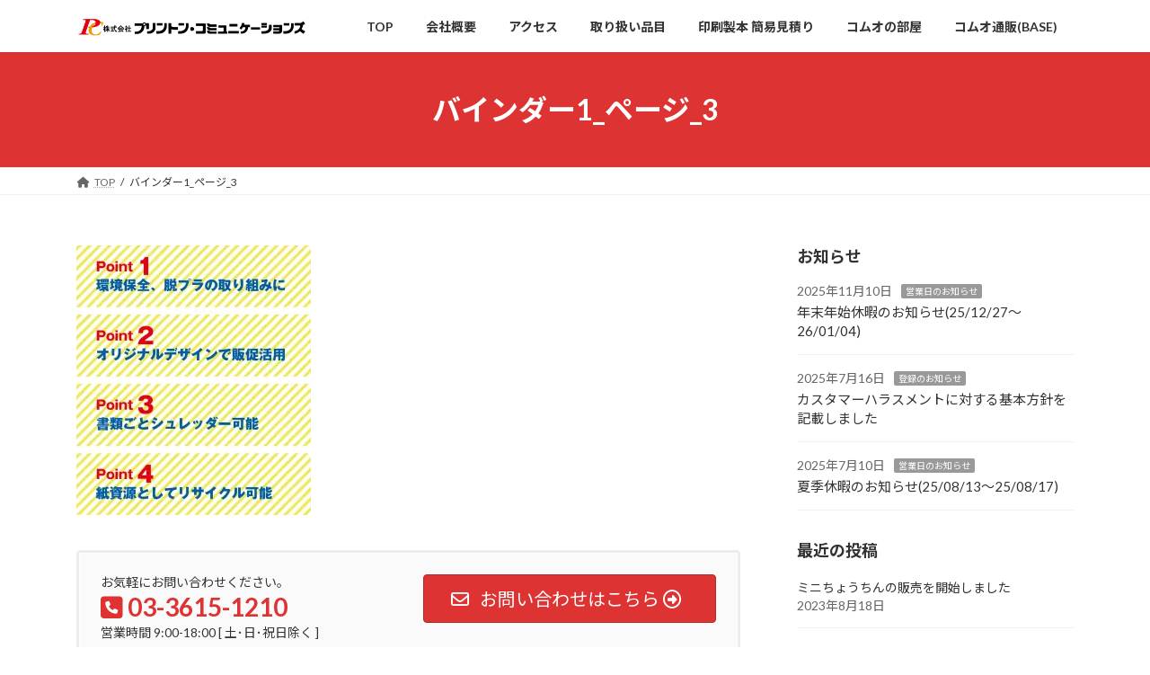

--- FILE ---
content_type: text/html; charset=UTF-8
request_url: https://printoncom.co.jp/ecofile/%E3%83%90%E3%82%A4%E3%83%B3%E3%83%80%E3%83%BC1_%E3%83%9A%E3%83%BC%E3%82%B8_3
body_size: 19424
content:
<!DOCTYPE html>
<html dir="ltr" lang="ja" prefix="og: https://ogp.me/ns#">
<head>
<meta charset="utf-8">
<meta http-equiv="X-UA-Compatible" content="IE=edge">
<meta name="viewport" content="width=device-width, initial-scale=1">
<script data-cfasync="false" data-no-defer="1" data-no-minify="1" data-no-optimize="1">var ewww_webp_supported=!1;function check_webp_feature(A,e){var w;e=void 0!==e?e:function(){},ewww_webp_supported?e(ewww_webp_supported):((w=new Image).onload=function(){ewww_webp_supported=0<w.width&&0<w.height,e&&e(ewww_webp_supported)},w.onerror=function(){e&&e(!1)},w.src="data:image/webp;base64,"+{alpha:"UklGRkoAAABXRUJQVlA4WAoAAAAQAAAAAAAAAAAAQUxQSAwAAAARBxAR/Q9ERP8DAABWUDggGAAAABQBAJ0BKgEAAQAAAP4AAA3AAP7mtQAAAA=="}[A])}check_webp_feature("alpha");</script><script data-cfasync="false" data-no-defer="1" data-no-minify="1" data-no-optimize="1">var Arrive=function(c,w){"use strict";if(c.MutationObserver&&"undefined"!=typeof HTMLElement){var r,a=0,u=(r=HTMLElement.prototype.matches||HTMLElement.prototype.webkitMatchesSelector||HTMLElement.prototype.mozMatchesSelector||HTMLElement.prototype.msMatchesSelector,{matchesSelector:function(e,t){return e instanceof HTMLElement&&r.call(e,t)},addMethod:function(e,t,r){var a=e[t];e[t]=function(){return r.length==arguments.length?r.apply(this,arguments):"function"==typeof a?a.apply(this,arguments):void 0}},callCallbacks:function(e,t){t&&t.options.onceOnly&&1==t.firedElems.length&&(e=[e[0]]);for(var r,a=0;r=e[a];a++)r&&r.callback&&r.callback.call(r.elem,r.elem);t&&t.options.onceOnly&&1==t.firedElems.length&&t.me.unbindEventWithSelectorAndCallback.call(t.target,t.selector,t.callback)},checkChildNodesRecursively:function(e,t,r,a){for(var i,n=0;i=e[n];n++)r(i,t,a)&&a.push({callback:t.callback,elem:i}),0<i.childNodes.length&&u.checkChildNodesRecursively(i.childNodes,t,r,a)},mergeArrays:function(e,t){var r,a={};for(r in e)e.hasOwnProperty(r)&&(a[r]=e[r]);for(r in t)t.hasOwnProperty(r)&&(a[r]=t[r]);return a},toElementsArray:function(e){return e=void 0!==e&&("number"!=typeof e.length||e===c)?[e]:e}}),e=(l.prototype.addEvent=function(e,t,r,a){a={target:e,selector:t,options:r,callback:a,firedElems:[]};return this._beforeAdding&&this._beforeAdding(a),this._eventsBucket.push(a),a},l.prototype.removeEvent=function(e){for(var t,r=this._eventsBucket.length-1;t=this._eventsBucket[r];r--)e(t)&&(this._beforeRemoving&&this._beforeRemoving(t),(t=this._eventsBucket.splice(r,1))&&t.length&&(t[0].callback=null))},l.prototype.beforeAdding=function(e){this._beforeAdding=e},l.prototype.beforeRemoving=function(e){this._beforeRemoving=e},l),t=function(i,n){var o=new e,l=this,s={fireOnAttributesModification:!1};return o.beforeAdding(function(t){var e=t.target;e!==c.document&&e!==c||(e=document.getElementsByTagName("html")[0]);var r=new MutationObserver(function(e){n.call(this,e,t)}),a=i(t.options);r.observe(e,a),t.observer=r,t.me=l}),o.beforeRemoving(function(e){e.observer.disconnect()}),this.bindEvent=function(e,t,r){t=u.mergeArrays(s,t);for(var a=u.toElementsArray(this),i=0;i<a.length;i++)o.addEvent(a[i],e,t,r)},this.unbindEvent=function(){var r=u.toElementsArray(this);o.removeEvent(function(e){for(var t=0;t<r.length;t++)if(this===w||e.target===r[t])return!0;return!1})},this.unbindEventWithSelectorOrCallback=function(r){var a=u.toElementsArray(this),i=r,e="function"==typeof r?function(e){for(var t=0;t<a.length;t++)if((this===w||e.target===a[t])&&e.callback===i)return!0;return!1}:function(e){for(var t=0;t<a.length;t++)if((this===w||e.target===a[t])&&e.selector===r)return!0;return!1};o.removeEvent(e)},this.unbindEventWithSelectorAndCallback=function(r,a){var i=u.toElementsArray(this);o.removeEvent(function(e){for(var t=0;t<i.length;t++)if((this===w||e.target===i[t])&&e.selector===r&&e.callback===a)return!0;return!1})},this},i=new function(){var s={fireOnAttributesModification:!1,onceOnly:!1,existing:!1};function n(e,t,r){return!(!u.matchesSelector(e,t.selector)||(e._id===w&&(e._id=a++),-1!=t.firedElems.indexOf(e._id)))&&(t.firedElems.push(e._id),!0)}var c=(i=new t(function(e){var t={attributes:!1,childList:!0,subtree:!0};return e.fireOnAttributesModification&&(t.attributes=!0),t},function(e,i){e.forEach(function(e){var t=e.addedNodes,r=e.target,a=[];null!==t&&0<t.length?u.checkChildNodesRecursively(t,i,n,a):"attributes"===e.type&&n(r,i)&&a.push({callback:i.callback,elem:r}),u.callCallbacks(a,i)})})).bindEvent;return i.bindEvent=function(e,t,r){t=void 0===r?(r=t,s):u.mergeArrays(s,t);var a=u.toElementsArray(this);if(t.existing){for(var i=[],n=0;n<a.length;n++)for(var o=a[n].querySelectorAll(e),l=0;l<o.length;l++)i.push({callback:r,elem:o[l]});if(t.onceOnly&&i.length)return r.call(i[0].elem,i[0].elem);setTimeout(u.callCallbacks,1,i)}c.call(this,e,t,r)},i},o=new function(){var a={};function i(e,t){return u.matchesSelector(e,t.selector)}var n=(o=new t(function(){return{childList:!0,subtree:!0}},function(e,r){e.forEach(function(e){var t=e.removedNodes,e=[];null!==t&&0<t.length&&u.checkChildNodesRecursively(t,r,i,e),u.callCallbacks(e,r)})})).bindEvent;return o.bindEvent=function(e,t,r){t=void 0===r?(r=t,a):u.mergeArrays(a,t),n.call(this,e,t,r)},o};d(HTMLElement.prototype),d(NodeList.prototype),d(HTMLCollection.prototype),d(HTMLDocument.prototype),d(Window.prototype);var n={};return s(i,n,"unbindAllArrive"),s(o,n,"unbindAllLeave"),n}function l(){this._eventsBucket=[],this._beforeAdding=null,this._beforeRemoving=null}function s(e,t,r){u.addMethod(t,r,e.unbindEvent),u.addMethod(t,r,e.unbindEventWithSelectorOrCallback),u.addMethod(t,r,e.unbindEventWithSelectorAndCallback)}function d(e){e.arrive=i.bindEvent,s(i,e,"unbindArrive"),e.leave=o.bindEvent,s(o,e,"unbindLeave")}}(window,void 0),ewww_webp_supported=!1;function check_webp_feature(e,t){var r;ewww_webp_supported?t(ewww_webp_supported):((r=new Image).onload=function(){ewww_webp_supported=0<r.width&&0<r.height,t(ewww_webp_supported)},r.onerror=function(){t(!1)},r.src="data:image/webp;base64,"+{alpha:"UklGRkoAAABXRUJQVlA4WAoAAAAQAAAAAAAAAAAAQUxQSAwAAAARBxAR/Q9ERP8DAABWUDggGAAAABQBAJ0BKgEAAQAAAP4AAA3AAP7mtQAAAA==",animation:"UklGRlIAAABXRUJQVlA4WAoAAAASAAAAAAAAAAAAQU5JTQYAAAD/////AABBTk1GJgAAAAAAAAAAAAAAAAAAAGQAAABWUDhMDQAAAC8AAAAQBxAREYiI/gcA"}[e])}function ewwwLoadImages(e){if(e){for(var t=document.querySelectorAll(".batch-image img, .image-wrapper a, .ngg-pro-masonry-item a, .ngg-galleria-offscreen-seo-wrapper a"),r=0,a=t.length;r<a;r++)ewwwAttr(t[r],"data-src",t[r].getAttribute("data-webp")),ewwwAttr(t[r],"data-thumbnail",t[r].getAttribute("data-webp-thumbnail"));for(var i=document.querySelectorAll("div.woocommerce-product-gallery__image"),r=0,a=i.length;r<a;r++)ewwwAttr(i[r],"data-thumb",i[r].getAttribute("data-webp-thumb"))}for(var n=document.querySelectorAll("video"),r=0,a=n.length;r<a;r++)ewwwAttr(n[r],"poster",e?n[r].getAttribute("data-poster-webp"):n[r].getAttribute("data-poster-image"));for(var o,l=document.querySelectorAll("img.ewww_webp_lazy_load"),r=0,a=l.length;r<a;r++)e&&(ewwwAttr(l[r],"data-lazy-srcset",l[r].getAttribute("data-lazy-srcset-webp")),ewwwAttr(l[r],"data-srcset",l[r].getAttribute("data-srcset-webp")),ewwwAttr(l[r],"data-lazy-src",l[r].getAttribute("data-lazy-src-webp")),ewwwAttr(l[r],"data-src",l[r].getAttribute("data-src-webp")),ewwwAttr(l[r],"data-orig-file",l[r].getAttribute("data-webp-orig-file")),ewwwAttr(l[r],"data-medium-file",l[r].getAttribute("data-webp-medium-file")),ewwwAttr(l[r],"data-large-file",l[r].getAttribute("data-webp-large-file")),null!=(o=l[r].getAttribute("srcset"))&&!1!==o&&o.includes("R0lGOD")&&ewwwAttr(l[r],"src",l[r].getAttribute("data-lazy-src-webp"))),l[r].className=l[r].className.replace(/\bewww_webp_lazy_load\b/,"");for(var s=document.querySelectorAll(".ewww_webp"),r=0,a=s.length;r<a;r++)e?(ewwwAttr(s[r],"srcset",s[r].getAttribute("data-srcset-webp")),ewwwAttr(s[r],"src",s[r].getAttribute("data-src-webp")),ewwwAttr(s[r],"data-orig-file",s[r].getAttribute("data-webp-orig-file")),ewwwAttr(s[r],"data-medium-file",s[r].getAttribute("data-webp-medium-file")),ewwwAttr(s[r],"data-large-file",s[r].getAttribute("data-webp-large-file")),ewwwAttr(s[r],"data-large_image",s[r].getAttribute("data-webp-large_image")),ewwwAttr(s[r],"data-src",s[r].getAttribute("data-webp-src"))):(ewwwAttr(s[r],"srcset",s[r].getAttribute("data-srcset-img")),ewwwAttr(s[r],"src",s[r].getAttribute("data-src-img"))),s[r].className=s[r].className.replace(/\bewww_webp\b/,"ewww_webp_loaded");window.jQuery&&jQuery.fn.isotope&&jQuery.fn.imagesLoaded&&(jQuery(".fusion-posts-container-infinite").imagesLoaded(function(){jQuery(".fusion-posts-container-infinite").hasClass("isotope")&&jQuery(".fusion-posts-container-infinite").isotope()}),jQuery(".fusion-portfolio:not(.fusion-recent-works) .fusion-portfolio-wrapper").imagesLoaded(function(){jQuery(".fusion-portfolio:not(.fusion-recent-works) .fusion-portfolio-wrapper").isotope()}))}function ewwwWebPInit(e){ewwwLoadImages(e),ewwwNggLoadGalleries(e),document.arrive(".ewww_webp",function(){ewwwLoadImages(e)}),document.arrive(".ewww_webp_lazy_load",function(){ewwwLoadImages(e)}),document.arrive("videos",function(){ewwwLoadImages(e)}),"loading"==document.readyState?document.addEventListener("DOMContentLoaded",ewwwJSONParserInit):("undefined"!=typeof galleries&&ewwwNggParseGalleries(e),ewwwWooParseVariations(e))}function ewwwAttr(e,t,r){null!=r&&!1!==r&&e.setAttribute(t,r)}function ewwwJSONParserInit(){"undefined"!=typeof galleries&&check_webp_feature("alpha",ewwwNggParseGalleries),check_webp_feature("alpha",ewwwWooParseVariations)}function ewwwWooParseVariations(e){if(e)for(var t=document.querySelectorAll("form.variations_form"),r=0,a=t.length;r<a;r++){var i=t[r].getAttribute("data-product_variations"),n=!1;try{for(var o in i=JSON.parse(i))void 0!==i[o]&&void 0!==i[o].image&&(void 0!==i[o].image.src_webp&&(i[o].image.src=i[o].image.src_webp,n=!0),void 0!==i[o].image.srcset_webp&&(i[o].image.srcset=i[o].image.srcset_webp,n=!0),void 0!==i[o].image.full_src_webp&&(i[o].image.full_src=i[o].image.full_src_webp,n=!0),void 0!==i[o].image.gallery_thumbnail_src_webp&&(i[o].image.gallery_thumbnail_src=i[o].image.gallery_thumbnail_src_webp,n=!0),void 0!==i[o].image.thumb_src_webp&&(i[o].image.thumb_src=i[o].image.thumb_src_webp,n=!0));n&&ewwwAttr(t[r],"data-product_variations",JSON.stringify(i))}catch(e){}}}function ewwwNggParseGalleries(e){if(e)for(var t in galleries){var r=galleries[t];galleries[t].images_list=ewwwNggParseImageList(r.images_list)}}function ewwwNggLoadGalleries(e){e&&document.addEventListener("ngg.galleria.themeadded",function(e,t){window.ngg_galleria._create_backup=window.ngg_galleria.create,window.ngg_galleria.create=function(e,t){var r=$(e).data("id");return galleries["gallery_"+r].images_list=ewwwNggParseImageList(galleries["gallery_"+r].images_list),window.ngg_galleria._create_backup(e,t)}})}function ewwwNggParseImageList(e){for(var t in e){var r=e[t];if(void 0!==r["image-webp"]&&(e[t].image=r["image-webp"],delete e[t]["image-webp"]),void 0!==r["thumb-webp"]&&(e[t].thumb=r["thumb-webp"],delete e[t]["thumb-webp"]),void 0!==r.full_image_webp&&(e[t].full_image=r.full_image_webp,delete e[t].full_image_webp),void 0!==r.srcsets)for(var a in r.srcsets)nggSrcset=r.srcsets[a],void 0!==r.srcsets[a+"-webp"]&&(e[t].srcsets[a]=r.srcsets[a+"-webp"],delete e[t].srcsets[a+"-webp"]);if(void 0!==r.full_srcsets)for(var i in r.full_srcsets)nggFSrcset=r.full_srcsets[i],void 0!==r.full_srcsets[i+"-webp"]&&(e[t].full_srcsets[i]=r.full_srcsets[i+"-webp"],delete e[t].full_srcsets[i+"-webp"])}return e}check_webp_feature("alpha",ewwwWebPInit);</script><!-- Google tag (gtag.js) --><script async src="https://www.googletagmanager.com/gtag/js?id=G-9RWPXVYR6P"></script><script>window.dataLayer = window.dataLayer || [];function gtag(){dataLayer.push(arguments);}gtag('js', new Date());gtag('config', 'G-9RWPXVYR6P');</script>
<title>バインダー1_ページ_3 - 台本印刷 宛名印字 ナンバリング印刷 お任せ下さい。江東区の印刷会社 | 株式会社 プリントン・コミュニケーションズ</title>

		<!-- All in One SEO 4.9.1 - aioseo.com -->
	<meta name="robots" content="max-image-preview:large" />
	<meta name="google-site-verification" content="MiraZA641zF0HthQ9gp7_M-wpWst70tafY67-dc-Oos" />
	<link rel="canonical" href="https://printoncom.co.jp/ecofile/%e3%83%90%e3%82%a4%e3%83%b3%e3%83%80%e3%83%bc1_%e3%83%9a%e3%83%bc%e3%82%b8_3" />
	<meta name="generator" content="All in One SEO (AIOSEO) 4.9.1" />
		<meta property="og:locale" content="ja_JP" />
		<meta property="og:site_name" content="台本印刷 宛名印字 ナンバリング印刷 お任せ下さい。江東区の印刷会社 | 株式会社 プリントン・コミュニケーションズ - 江東区にある印刷会社です。台本印刷、宛名印字、ナンバリング印刷、封筒印刷、ポスター印刷、またWEBで発注可能な名刺印刷も対応しており、お客様のご要望に迅速に対応いたします。お急ぎの場合でもお任せください。高品質な印刷でお客様をサポートします。" />
		<meta property="og:type" content="article" />
		<meta property="og:title" content="バインダー1_ページ_3 - 台本印刷 宛名印字 ナンバリング印刷 お任せ下さい。江東区の印刷会社 | 株式会社 プリントン・コミュニケーションズ" />
		<meta property="og:url" content="https://printoncom.co.jp/ecofile/%e3%83%90%e3%82%a4%e3%83%b3%e3%83%80%e3%83%bc1_%e3%83%9a%e3%83%bc%e3%82%b8_3" />
		<meta property="og:image" content="https://printoncom.co.jp/wp/wp-content/uploads/2021/03/pcomロゴ_社名_HP.png" />
		<meta property="og:image:secure_url" content="https://printoncom.co.jp/wp/wp-content/uploads/2021/03/pcomロゴ_社名_HP.png" />
		<meta property="article:published_time" content="2022-08-01T02:21:43+00:00" />
		<meta property="article:modified_time" content="2022-08-01T02:21:43+00:00" />
		<meta name="twitter:card" content="summary" />
		<meta name="twitter:title" content="バインダー1_ページ_3 - 台本印刷 宛名印字 ナンバリング印刷 お任せ下さい。江東区の印刷会社 | 株式会社 プリントン・コミュニケーションズ" />
		<meta name="twitter:image" content="https://printoncom.co.jp/wp/wp-content/uploads/2021/03/pcomロゴ_社名_HP.png" />
		<script type="application/ld+json" class="aioseo-schema">
			{"@context":"https:\/\/schema.org","@graph":[{"@type":"BreadcrumbList","@id":"https:\/\/printoncom.co.jp\/ecofile\/%e3%83%90%e3%82%a4%e3%83%b3%e3%83%80%e3%83%bc1_%e3%83%9a%e3%83%bc%e3%82%b8_3#breadcrumblist","itemListElement":[{"@type":"ListItem","@id":"https:\/\/printoncom.co.jp#listItem","position":1,"name":"\u30db\u30fc\u30e0","item":"https:\/\/printoncom.co.jp","nextItem":{"@type":"ListItem","@id":"https:\/\/printoncom.co.jp\/ecofile\/%e3%83%90%e3%82%a4%e3%83%b3%e3%83%80%e3%83%bc1_%e3%83%9a%e3%83%bc%e3%82%b8_3#listItem","name":"\u30d0\u30a4\u30f3\u30c0\u30fc1_\u30da\u30fc\u30b8_3"}},{"@type":"ListItem","@id":"https:\/\/printoncom.co.jp\/ecofile\/%e3%83%90%e3%82%a4%e3%83%b3%e3%83%80%e3%83%bc1_%e3%83%9a%e3%83%bc%e3%82%b8_3#listItem","position":2,"name":"\u30d0\u30a4\u30f3\u30c0\u30fc1_\u30da\u30fc\u30b8_3","previousItem":{"@type":"ListItem","@id":"https:\/\/printoncom.co.jp#listItem","name":"\u30db\u30fc\u30e0"}}]},{"@type":"ItemPage","@id":"https:\/\/printoncom.co.jp\/ecofile\/%e3%83%90%e3%82%a4%e3%83%b3%e3%83%80%e3%83%bc1_%e3%83%9a%e3%83%bc%e3%82%b8_3#itempage","url":"https:\/\/printoncom.co.jp\/ecofile\/%e3%83%90%e3%82%a4%e3%83%b3%e3%83%80%e3%83%bc1_%e3%83%9a%e3%83%bc%e3%82%b8_3","name":"\u30d0\u30a4\u30f3\u30c0\u30fc1_\u30da\u30fc\u30b8_3 - \u53f0\u672c\u5370\u5237 \u5b9b\u540d\u5370\u5b57 \u30ca\u30f3\u30d0\u30ea\u30f3\u30b0\u5370\u5237 \u304a\u4efb\u305b\u4e0b\u3055\u3044\u3002\u6c5f\u6771\u533a\u306e\u5370\u5237\u4f1a\u793e | \u682a\u5f0f\u4f1a\u793e \u30d7\u30ea\u30f3\u30c8\u30f3\u30fb\u30b3\u30df\u30e5\u30cb\u30b1\u30fc\u30b7\u30e7\u30f3\u30ba","inLanguage":"ja","isPartOf":{"@id":"https:\/\/printoncom.co.jp\/#website"},"breadcrumb":{"@id":"https:\/\/printoncom.co.jp\/ecofile\/%e3%83%90%e3%82%a4%e3%83%b3%e3%83%80%e3%83%bc1_%e3%83%9a%e3%83%bc%e3%82%b8_3#breadcrumblist"},"author":{"@id":"https:\/\/printoncom.co.jp\/author\/pcom#author"},"creator":{"@id":"https:\/\/printoncom.co.jp\/author\/pcom#author"},"datePublished":"2022-08-01T11:21:43+09:00","dateModified":"2022-08-01T11:21:43+09:00"},{"@type":"Organization","@id":"https:\/\/printoncom.co.jp\/#organization","name":"\u53f0\u672c\u3001\u540c\u4eba\u8a8c\u5370\u5237\u306a\u3089\u2015\u6c5f\u6771\u533a\u306e\u5370\u5237\u4f1a\u793e \u30d7\u30ea\u30f3\u30c8\u30f3\u30fb\u30b3\u30df\u30e5\u30cb\u30b1\u30fc\u30b7\u30e7\u30f3\u30ba","description":"\u6c5f\u6771\u533a\u306b\u3042\u308b\u5370\u5237\u4f1a\u793e\u3067\u3059\u3002\u53f0\u672c\u5370\u5237\u3001\u5b9b\u540d\u5370\u5b57\u3001\u30ca\u30f3\u30d0\u30ea\u30f3\u30b0\u5370\u5237\u3001\u5c01\u7b52\u5370\u5237\u3001\u30dd\u30b9\u30bf\u30fc\u5370\u5237\u3001\u307e\u305fWEB\u3067\u767a\u6ce8\u53ef\u80fd\u306a\u540d\u523a\u5370\u5237\u3082\u5bfe\u5fdc\u3057\u3066\u304a\u308a\u3001\u304a\u5ba2\u69d8\u306e\u3054\u8981\u671b\u306b\u8fc5\u901f\u306b\u5bfe\u5fdc\u3044\u305f\u3057\u307e\u3059\u3002\u304a\u6025\u304e\u306e\u5834\u5408\u3067\u3082\u304a\u4efb\u305b\u304f\u3060\u3055\u3044\u3002\u9ad8\u54c1\u8cea\u306a\u5370\u5237\u3067\u304a\u5ba2\u69d8\u3092\u30b5\u30dd\u30fc\u30c8\u3057\u307e\u3059\u3002","url":"https:\/\/printoncom.co.jp\/","telephone":"+81336151210","logo":{"@type":"ImageObject","url":"https:\/\/printoncom.co.jp\/wp\/wp-content\/uploads\/2022\/08\/\u30d0\u30a4\u30f3\u30c0\u30fc1_\u30da\u30fc\u30b8_3.jpg","@id":"https:\/\/printoncom.co.jp\/ecofile\/%e3%83%90%e3%82%a4%e3%83%b3%e3%83%80%e3%83%bc1_%e3%83%9a%e3%83%bc%e3%82%b8_3\/#organizationLogo"},"image":{"@id":"https:\/\/printoncom.co.jp\/ecofile\/%e3%83%90%e3%82%a4%e3%83%b3%e3%83%80%e3%83%bc1_%e3%83%9a%e3%83%bc%e3%82%b8_3\/#organizationLogo"}},{"@type":"Person","@id":"https:\/\/printoncom.co.jp\/author\/pcom#author","url":"https:\/\/printoncom.co.jp\/author\/pcom","name":"pcom","image":{"@type":"ImageObject","@id":"https:\/\/printoncom.co.jp\/ecofile\/%e3%83%90%e3%82%a4%e3%83%b3%e3%83%80%e3%83%bc1_%e3%83%9a%e3%83%bc%e3%82%b8_3#authorImage","url":"https:\/\/secure.gravatar.com\/avatar\/b8d5482b6eb1c54016e8e0793557b27e7a51b882aec6f870bd2ef6a54d170245?s=96&d=mm&r=g","width":96,"height":96,"caption":"pcom"}},{"@type":"WebSite","@id":"https:\/\/printoncom.co.jp\/#website","url":"https:\/\/printoncom.co.jp\/","name":"\u53f0\u672c\u5370\u5237 \u5b9b\u540d\u5370\u5b57 \u30ca\u30f3\u30d0\u30ea\u30f3\u30b0\u5370\u5237 \u304a\u4efb\u305b\u4e0b\u3055\u3044\u3002\u6c5f\u6771\u533a\u306e\u5370\u5237\u4f1a\u793e | \u682a\u5f0f\u4f1a\u793e \u30d7\u30ea\u30f3\u30c8\u30f3\u30fb\u30b3\u30df\u30e5\u30cb\u30b1\u30fc\u30b7\u30e7\u30f3\u30ba","description":"\u6c5f\u6771\u533a\u306b\u3042\u308b\u5370\u5237\u4f1a\u793e\u3067\u3059\u3002\u53f0\u672c\u5370\u5237\u3001\u5b9b\u540d\u5370\u5b57\u3001\u30ca\u30f3\u30d0\u30ea\u30f3\u30b0\u5370\u5237\u3001\u5c01\u7b52\u5370\u5237\u3001\u30dd\u30b9\u30bf\u30fc\u5370\u5237\u3001\u307e\u305fWEB\u3067\u767a\u6ce8\u53ef\u80fd\u306a\u540d\u523a\u5370\u5237\u3082\u5bfe\u5fdc\u3057\u3066\u304a\u308a\u3001\u304a\u5ba2\u69d8\u306e\u3054\u8981\u671b\u306b\u8fc5\u901f\u306b\u5bfe\u5fdc\u3044\u305f\u3057\u307e\u3059\u3002\u304a\u6025\u304e\u306e\u5834\u5408\u3067\u3082\u304a\u4efb\u305b\u304f\u3060\u3055\u3044\u3002\u9ad8\u54c1\u8cea\u306a\u5370\u5237\u3067\u304a\u5ba2\u69d8\u3092\u30b5\u30dd\u30fc\u30c8\u3057\u307e\u3059\u3002","inLanguage":"ja","publisher":{"@id":"https:\/\/printoncom.co.jp\/#organization"}}]}
		</script>
		<!-- All in One SEO -->

<link rel='dns-prefetch' href='//www.googletagmanager.com' />
<link rel="alternate" type="application/rss+xml" title="台本印刷 宛名印字 ナンバリング印刷 お任せ下さい。江東区の印刷会社 | 株式会社 プリントン・コミュニケーションズ &raquo; フィード" href="https://printoncom.co.jp/feed" />
<link rel="alternate" type="application/rss+xml" title="台本印刷 宛名印字 ナンバリング印刷 お任せ下さい。江東区の印刷会社 | 株式会社 プリントン・コミュニケーションズ &raquo; コメントフィード" href="https://printoncom.co.jp/comments/feed" />
<link rel="alternate" type="application/rss+xml" title="台本印刷 宛名印字 ナンバリング印刷 お任せ下さい。江東区の印刷会社 | 株式会社 プリントン・コミュニケーションズ &raquo; バインダー1_ページ_3 のコメントのフィード" href="https://printoncom.co.jp/ecofile/%e3%83%90%e3%82%a4%e3%83%b3%e3%83%80%e3%83%bc1_%e3%83%9a%e3%83%bc%e3%82%b8_3/feed" />
<link rel="alternate" title="oEmbed (JSON)" type="application/json+oembed" href="https://printoncom.co.jp/wp-json/oembed/1.0/embed?url=https%3A%2F%2Fprintoncom.co.jp%2Fecofile%2F%25e3%2583%2590%25e3%2582%25a4%25e3%2583%25b3%25e3%2583%2580%25e3%2583%25bc1_%25e3%2583%259a%25e3%2583%25bc%25e3%2582%25b8_3" />
<link rel="alternate" title="oEmbed (XML)" type="text/xml+oembed" href="https://printoncom.co.jp/wp-json/oembed/1.0/embed?url=https%3A%2F%2Fprintoncom.co.jp%2Fecofile%2F%25e3%2583%2590%25e3%2582%25a4%25e3%2583%25b3%25e3%2583%2580%25e3%2583%25bc1_%25e3%2583%259a%25e3%2583%25bc%25e3%2582%25b8_3&#038;format=xml" />
<meta name="description" content="" /><style id='wp-img-auto-sizes-contain-inline-css' type='text/css'>
img:is([sizes=auto i],[sizes^="auto," i]){contain-intrinsic-size:3000px 1500px}
/*# sourceURL=wp-img-auto-sizes-contain-inline-css */
</style>
<link rel="stylesheet" href="https://printoncom.co.jp/wp/wp-content/cache/minify/3929f.css" media="all" />

<style id='vkExUnit_common_style-inline-css' type='text/css'>
.grecaptcha-badge{bottom: 85px !important;}
:root {--ver_page_top_button_url:url(https://printoncom.co.jp/wp/wp-content/plugins/vk-all-in-one-expansion-unit/assets/images/to-top-btn-icon.svg);}@font-face {font-weight: normal;font-style: normal;font-family: "vk_sns";src: url("https://printoncom.co.jp/wp/wp-content/plugins/vk-all-in-one-expansion-unit/inc/sns/icons/fonts/vk_sns.eot?-bq20cj");src: url("https://printoncom.co.jp/wp/wp-content/plugins/vk-all-in-one-expansion-unit/inc/sns/icons/fonts/vk_sns.eot?#iefix-bq20cj") format("embedded-opentype"),url("https://printoncom.co.jp/wp/wp-content/plugins/vk-all-in-one-expansion-unit/inc/sns/icons/fonts/vk_sns.woff?-bq20cj") format("woff"),url("https://printoncom.co.jp/wp/wp-content/plugins/vk-all-in-one-expansion-unit/inc/sns/icons/fonts/vk_sns.ttf?-bq20cj") format("truetype"),url("https://printoncom.co.jp/wp/wp-content/plugins/vk-all-in-one-expansion-unit/inc/sns/icons/fonts/vk_sns.svg?-bq20cj#vk_sns") format("svg");}
.veu_promotion-alert__content--text {border: 1px solid rgba(0,0,0,0.125);padding: 0.5em 1em;border-radius: var(--vk-size-radius);margin-bottom: var(--vk-margin-block-bottom);font-size: 0.875rem;}/* Alert Content部分に段落タグを入れた場合に最後の段落の余白を0にする */.veu_promotion-alert__content--text p:last-of-type{margin-bottom:0;margin-top: 0;}
/*# sourceURL=vkExUnit_common_style-inline-css */
</style>
<style id='wp-block-library-inline-css' type='text/css'>
:root{--wp-block-synced-color:#7a00df;--wp-block-synced-color--rgb:122,0,223;--wp-bound-block-color:var(--wp-block-synced-color);--wp-editor-canvas-background:#ddd;--wp-admin-theme-color:#007cba;--wp-admin-theme-color--rgb:0,124,186;--wp-admin-theme-color-darker-10:#006ba1;--wp-admin-theme-color-darker-10--rgb:0,107,160.5;--wp-admin-theme-color-darker-20:#005a87;--wp-admin-theme-color-darker-20--rgb:0,90,135;--wp-admin-border-width-focus:2px}@media (min-resolution:192dpi){:root{--wp-admin-border-width-focus:1.5px}}.wp-element-button{cursor:pointer}:root .has-very-light-gray-background-color{background-color:#eee}:root .has-very-dark-gray-background-color{background-color:#313131}:root .has-very-light-gray-color{color:#eee}:root .has-very-dark-gray-color{color:#313131}:root .has-vivid-green-cyan-to-vivid-cyan-blue-gradient-background{background:linear-gradient(135deg,#00d084,#0693e3)}:root .has-purple-crush-gradient-background{background:linear-gradient(135deg,#34e2e4,#4721fb 50%,#ab1dfe)}:root .has-hazy-dawn-gradient-background{background:linear-gradient(135deg,#faaca8,#dad0ec)}:root .has-subdued-olive-gradient-background{background:linear-gradient(135deg,#fafae1,#67a671)}:root .has-atomic-cream-gradient-background{background:linear-gradient(135deg,#fdd79a,#004a59)}:root .has-nightshade-gradient-background{background:linear-gradient(135deg,#330968,#31cdcf)}:root .has-midnight-gradient-background{background:linear-gradient(135deg,#020381,#2874fc)}:root{--wp--preset--font-size--normal:16px;--wp--preset--font-size--huge:42px}.has-regular-font-size{font-size:1em}.has-larger-font-size{font-size:2.625em}.has-normal-font-size{font-size:var(--wp--preset--font-size--normal)}.has-huge-font-size{font-size:var(--wp--preset--font-size--huge)}.has-text-align-center{text-align:center}.has-text-align-left{text-align:left}.has-text-align-right{text-align:right}.has-fit-text{white-space:nowrap!important}#end-resizable-editor-section{display:none}.aligncenter{clear:both}.items-justified-left{justify-content:flex-start}.items-justified-center{justify-content:center}.items-justified-right{justify-content:flex-end}.items-justified-space-between{justify-content:space-between}.screen-reader-text{border:0;clip-path:inset(50%);height:1px;margin:-1px;overflow:hidden;padding:0;position:absolute;width:1px;word-wrap:normal!important}.screen-reader-text:focus{background-color:#ddd;clip-path:none;color:#444;display:block;font-size:1em;height:auto;left:5px;line-height:normal;padding:15px 23px 14px;text-decoration:none;top:5px;width:auto;z-index:100000}html :where(.has-border-color){border-style:solid}html :where([style*=border-top-color]){border-top-style:solid}html :where([style*=border-right-color]){border-right-style:solid}html :where([style*=border-bottom-color]){border-bottom-style:solid}html :where([style*=border-left-color]){border-left-style:solid}html :where([style*=border-width]){border-style:solid}html :where([style*=border-top-width]){border-top-style:solid}html :where([style*=border-right-width]){border-right-style:solid}html :where([style*=border-bottom-width]){border-bottom-style:solid}html :where([style*=border-left-width]){border-left-style:solid}html :where(img[class*=wp-image-]){height:auto;max-width:100%}:where(figure){margin:0 0 1em}html :where(.is-position-sticky){--wp-admin--admin-bar--position-offset:var(--wp-admin--admin-bar--height,0px)}@media screen and (max-width:600px){html :where(.is-position-sticky){--wp-admin--admin-bar--position-offset:0px}}
.vk-cols--reverse{flex-direction:row-reverse}.vk-cols--hasbtn{margin-bottom:0}.vk-cols--hasbtn>.row>.vk_gridColumn_item,.vk-cols--hasbtn>.wp-block-column{position:relative;padding-bottom:3em}.vk-cols--hasbtn>.row>.vk_gridColumn_item>.wp-block-buttons,.vk-cols--hasbtn>.row>.vk_gridColumn_item>.vk_button,.vk-cols--hasbtn>.wp-block-column>.wp-block-buttons,.vk-cols--hasbtn>.wp-block-column>.vk_button{position:absolute;bottom:0;width:100%}.vk-cols--fit.wp-block-columns{gap:0}.vk-cols--fit.wp-block-columns,.vk-cols--fit.wp-block-columns:not(.is-not-stacked-on-mobile){margin-top:0;margin-bottom:0;justify-content:space-between}.vk-cols--fit.wp-block-columns>.wp-block-column *:last-child,.vk-cols--fit.wp-block-columns:not(.is-not-stacked-on-mobile)>.wp-block-column *:last-child{margin-bottom:0}.vk-cols--fit.wp-block-columns>.wp-block-column>.wp-block-cover,.vk-cols--fit.wp-block-columns:not(.is-not-stacked-on-mobile)>.wp-block-column>.wp-block-cover{margin-top:0}.vk-cols--fit.wp-block-columns.has-background,.vk-cols--fit.wp-block-columns:not(.is-not-stacked-on-mobile).has-background{padding:0}@media(max-width: 599px){.vk-cols--fit.wp-block-columns:not(.has-background)>.wp-block-column:not(.has-background),.vk-cols--fit.wp-block-columns:not(.is-not-stacked-on-mobile):not(.has-background)>.wp-block-column:not(.has-background){padding-left:0 !important;padding-right:0 !important}}@media(min-width: 782px){.vk-cols--fit.wp-block-columns .block-editor-block-list__block.wp-block-column:not(:first-child),.vk-cols--fit.wp-block-columns>.wp-block-column:not(:first-child),.vk-cols--fit.wp-block-columns:not(.is-not-stacked-on-mobile) .block-editor-block-list__block.wp-block-column:not(:first-child),.vk-cols--fit.wp-block-columns:not(.is-not-stacked-on-mobile)>.wp-block-column:not(:first-child){margin-left:0}}@media(min-width: 600px)and (max-width: 781px){.vk-cols--fit.wp-block-columns .wp-block-column:nth-child(2n),.vk-cols--fit.wp-block-columns:not(.is-not-stacked-on-mobile) .wp-block-column:nth-child(2n){margin-left:0}.vk-cols--fit.wp-block-columns .wp-block-column:not(:only-child),.vk-cols--fit.wp-block-columns:not(.is-not-stacked-on-mobile) .wp-block-column:not(:only-child){flex-basis:50% !important}}.vk-cols--fit--gap1.wp-block-columns{gap:1px}@media(min-width: 600px)and (max-width: 781px){.vk-cols--fit--gap1.wp-block-columns .wp-block-column:not(:only-child){flex-basis:calc(50% - 1px) !important}}.vk-cols--fit.vk-cols--grid>.block-editor-block-list__block,.vk-cols--fit.vk-cols--grid>.wp-block-column,.vk-cols--fit.vk-cols--grid:not(.is-not-stacked-on-mobile)>.block-editor-block-list__block,.vk-cols--fit.vk-cols--grid:not(.is-not-stacked-on-mobile)>.wp-block-column{flex-basis:50%;box-sizing:border-box}@media(max-width: 599px){.vk-cols--fit.vk-cols--grid.vk-cols--grid--alignfull>.wp-block-column:nth-child(2)>.wp-block-cover,.vk-cols--fit.vk-cols--grid.vk-cols--grid--alignfull>.wp-block-column:nth-child(2)>.vk_outer,.vk-cols--fit.vk-cols--grid:not(.is-not-stacked-on-mobile).vk-cols--grid--alignfull>.wp-block-column:nth-child(2)>.wp-block-cover,.vk-cols--fit.vk-cols--grid:not(.is-not-stacked-on-mobile).vk-cols--grid--alignfull>.wp-block-column:nth-child(2)>.vk_outer{width:100vw;margin-right:calc((100% - 100vw)/2);margin-left:calc((100% - 100vw)/2)}}@media(min-width: 600px){.vk-cols--fit.vk-cols--grid.vk-cols--grid--alignfull>.wp-block-column:nth-child(2)>.wp-block-cover,.vk-cols--fit.vk-cols--grid.vk-cols--grid--alignfull>.wp-block-column:nth-child(2)>.vk_outer,.vk-cols--fit.vk-cols--grid:not(.is-not-stacked-on-mobile).vk-cols--grid--alignfull>.wp-block-column:nth-child(2)>.wp-block-cover,.vk-cols--fit.vk-cols--grid:not(.is-not-stacked-on-mobile).vk-cols--grid--alignfull>.wp-block-column:nth-child(2)>.vk_outer{margin-right:calc(100% - 50vw);width:50vw}}@media(min-width: 600px){.vk-cols--fit.vk-cols--grid.vk-cols--grid--alignfull.vk-cols--reverse>.wp-block-column,.vk-cols--fit.vk-cols--grid:not(.is-not-stacked-on-mobile).vk-cols--grid--alignfull.vk-cols--reverse>.wp-block-column{margin-left:0;margin-right:0}.vk-cols--fit.vk-cols--grid.vk-cols--grid--alignfull.vk-cols--reverse>.wp-block-column:nth-child(2)>.wp-block-cover,.vk-cols--fit.vk-cols--grid.vk-cols--grid--alignfull.vk-cols--reverse>.wp-block-column:nth-child(2)>.vk_outer,.vk-cols--fit.vk-cols--grid:not(.is-not-stacked-on-mobile).vk-cols--grid--alignfull.vk-cols--reverse>.wp-block-column:nth-child(2)>.wp-block-cover,.vk-cols--fit.vk-cols--grid:not(.is-not-stacked-on-mobile).vk-cols--grid--alignfull.vk-cols--reverse>.wp-block-column:nth-child(2)>.vk_outer{margin-left:calc(100% - 50vw)}}.vk-cols--menu h2,.vk-cols--menu h3,.vk-cols--menu h4,.vk-cols--menu h5{margin-bottom:.2em;text-shadow:#000 0 0 10px}.vk-cols--menu h2:first-child,.vk-cols--menu h3:first-child,.vk-cols--menu h4:first-child,.vk-cols--menu h5:first-child{margin-top:0}.vk-cols--menu p{margin-bottom:1rem;text-shadow:#000 0 0 10px}.vk-cols--menu .wp-block-cover__inner-container:last-child{margin-bottom:0}.vk-cols--fitbnrs .wp-block-column .wp-block-cover:hover img{filter:unset}.vk-cols--fitbnrs .wp-block-column .wp-block-cover:hover{background-color:unset}.vk-cols--fitbnrs .wp-block-column .wp-block-cover:hover .wp-block-cover__image-background{filter:unset !important}.vk-cols--fitbnrs .wp-block-cover .wp-block-cover__inner-container{position:absolute;height:100%;width:100%}.vk-cols--fitbnrs .vk_button{height:100%;margin:0}.vk-cols--fitbnrs .vk_button .vk_button_btn,.vk-cols--fitbnrs .vk_button .btn{height:100%;width:100%;border:none;box-shadow:none;background-color:unset !important;transition:unset}.vk-cols--fitbnrs .vk_button .vk_button_btn:hover,.vk-cols--fitbnrs .vk_button .btn:hover{transition:unset}.vk-cols--fitbnrs .vk_button .vk_button_btn:after,.vk-cols--fitbnrs .vk_button .btn:after{border:none}.vk-cols--fitbnrs .vk_button .vk_button_link_txt{width:100%;position:absolute;top:50%;left:50%;transform:translateY(-50%) translateX(-50%);font-size:2rem;text-shadow:#000 0 0 10px}.vk-cols--fitbnrs .vk_button .vk_button_link_subCaption{width:100%;position:absolute;top:calc(50% + 2.2em);left:50%;transform:translateY(-50%) translateX(-50%);text-shadow:#000 0 0 10px}@media(min-width: 992px){.vk-cols--media.wp-block-columns{gap:3rem}}.vk-fit-map figure{margin-bottom:0}.vk-fit-map iframe{position:relative;margin-bottom:0;display:block;max-height:400px;width:100vw}.vk-fit-map:is(.alignfull,.alignwide) div{max-width:100%}.vk-table--th--width25 :where(tr>*:first-child){width:25%}.vk-table--th--width30 :where(tr>*:first-child){width:30%}.vk-table--th--width35 :where(tr>*:first-child){width:35%}.vk-table--th--width40 :where(tr>*:first-child){width:40%}.vk-table--th--bg-bright :where(tr>*:first-child){background-color:var(--wp--preset--color--bg-secondary, rgba(0, 0, 0, 0.05))}@media(max-width: 599px){.vk-table--mobile-block :is(th,td){width:100%;display:block}.vk-table--mobile-block.wp-block-table table :is(th,td){border-top:none}}.vk-table--width--th25 :where(tr>*:first-child){width:25%}.vk-table--width--th30 :where(tr>*:first-child){width:30%}.vk-table--width--th35 :where(tr>*:first-child){width:35%}.vk-table--width--th40 :where(tr>*:first-child){width:40%}.no-margin{margin:0}@media(max-width: 599px){.wp-block-image.vk-aligncenter--mobile>.alignright{float:none;margin-left:auto;margin-right:auto}.vk-no-padding-horizontal--mobile{padding-left:0 !important;padding-right:0 !important}}
/* VK Color Palettes */:root{ --wp--preset--color--vk-color-primary:#dd3333}/* --vk-color-primary is deprecated. */:root{ --vk-color-primary: var(--wp--preset--color--vk-color-primary);}:root{ --wp--preset--color--vk-color-primary-dark:#b12929}/* --vk-color-primary-dark is deprecated. */:root{ --vk-color-primary-dark: var(--wp--preset--color--vk-color-primary-dark);}:root{ --wp--preset--color--vk-color-primary-vivid:#f33838}/* --vk-color-primary-vivid is deprecated. */:root{ --vk-color-primary-vivid: var(--wp--preset--color--vk-color-primary-vivid);}

/*# sourceURL=wp-block-library-inline-css */
</style><style id='wp-block-paragraph-inline-css' type='text/css'>
.is-small-text{font-size:.875em}.is-regular-text{font-size:1em}.is-large-text{font-size:2.25em}.is-larger-text{font-size:3em}.has-drop-cap:not(:focus):first-letter{float:left;font-size:8.4em;font-style:normal;font-weight:100;line-height:.68;margin:.05em .1em 0 0;text-transform:uppercase}body.rtl .has-drop-cap:not(:focus):first-letter{float:none;margin-left:.1em}p.has-drop-cap.has-background{overflow:hidden}:root :where(p.has-background){padding:1.25em 2.375em}:where(p.has-text-color:not(.has-link-color)) a{color:inherit}p.has-text-align-left[style*="writing-mode:vertical-lr"],p.has-text-align-right[style*="writing-mode:vertical-rl"]{rotate:180deg}
/*# sourceURL=https://printoncom.co.jp/wp/wp-includes/blocks/paragraph/style.min.css */
</style>
<style id='global-styles-inline-css' type='text/css'>
:root{--wp--preset--aspect-ratio--square: 1;--wp--preset--aspect-ratio--4-3: 4/3;--wp--preset--aspect-ratio--3-4: 3/4;--wp--preset--aspect-ratio--3-2: 3/2;--wp--preset--aspect-ratio--2-3: 2/3;--wp--preset--aspect-ratio--16-9: 16/9;--wp--preset--aspect-ratio--9-16: 9/16;--wp--preset--color--black: #000000;--wp--preset--color--cyan-bluish-gray: #abb8c3;--wp--preset--color--white: #ffffff;--wp--preset--color--pale-pink: #f78da7;--wp--preset--color--vivid-red: #cf2e2e;--wp--preset--color--luminous-vivid-orange: #ff6900;--wp--preset--color--luminous-vivid-amber: #fcb900;--wp--preset--color--light-green-cyan: #7bdcb5;--wp--preset--color--vivid-green-cyan: #00d084;--wp--preset--color--pale-cyan-blue: #8ed1fc;--wp--preset--color--vivid-cyan-blue: #0693e3;--wp--preset--color--vivid-purple: #9b51e0;--wp--preset--color--vk-color-primary: #dd3333;--wp--preset--color--vk-color-primary-dark: #b12929;--wp--preset--color--vk-color-primary-vivid: #f33838;--wp--preset--gradient--vivid-cyan-blue-to-vivid-purple: linear-gradient(135deg,rgba(6,147,227,1) 0%,rgb(155,81,224) 100%);--wp--preset--gradient--light-green-cyan-to-vivid-green-cyan: linear-gradient(135deg,rgb(122,220,180) 0%,rgb(0,208,130) 100%);--wp--preset--gradient--luminous-vivid-amber-to-luminous-vivid-orange: linear-gradient(135deg,rgba(252,185,0,1) 0%,rgba(255,105,0,1) 100%);--wp--preset--gradient--luminous-vivid-orange-to-vivid-red: linear-gradient(135deg,rgba(255,105,0,1) 0%,rgb(207,46,46) 100%);--wp--preset--gradient--very-light-gray-to-cyan-bluish-gray: linear-gradient(135deg,rgb(238,238,238) 0%,rgb(169,184,195) 100%);--wp--preset--gradient--cool-to-warm-spectrum: linear-gradient(135deg,rgb(74,234,220) 0%,rgb(151,120,209) 20%,rgb(207,42,186) 40%,rgb(238,44,130) 60%,rgb(251,105,98) 80%,rgb(254,248,76) 100%);--wp--preset--gradient--blush-light-purple: linear-gradient(135deg,rgb(255,206,236) 0%,rgb(152,150,240) 100%);--wp--preset--gradient--blush-bordeaux: linear-gradient(135deg,rgb(254,205,165) 0%,rgb(254,45,45) 50%,rgb(107,0,62) 100%);--wp--preset--gradient--luminous-dusk: linear-gradient(135deg,rgb(255,203,112) 0%,rgb(199,81,192) 50%,rgb(65,88,208) 100%);--wp--preset--gradient--pale-ocean: linear-gradient(135deg,rgb(255,245,203) 0%,rgb(182,227,212) 50%,rgb(51,167,181) 100%);--wp--preset--gradient--electric-grass: linear-gradient(135deg,rgb(202,248,128) 0%,rgb(113,206,126) 100%);--wp--preset--gradient--midnight: linear-gradient(135deg,rgb(2,3,129) 0%,rgb(40,116,252) 100%);--wp--preset--gradient--vivid-green-cyan-to-vivid-cyan-blue: linear-gradient(135deg,rgba(0,208,132,1) 0%,rgba(6,147,227,1) 100%);--wp--preset--font-size--small: 14px;--wp--preset--font-size--medium: 20px;--wp--preset--font-size--large: 24px;--wp--preset--font-size--x-large: 42px;--wp--preset--font-size--regular: 16px;--wp--preset--font-size--huge: 36px;--wp--preset--spacing--20: 0.44rem;--wp--preset--spacing--30: 0.67rem;--wp--preset--spacing--40: 1rem;--wp--preset--spacing--50: 1.5rem;--wp--preset--spacing--60: 2.25rem;--wp--preset--spacing--70: 3.38rem;--wp--preset--spacing--80: 5.06rem;--wp--preset--shadow--natural: 6px 6px 9px rgba(0, 0, 0, 0.2);--wp--preset--shadow--deep: 12px 12px 50px rgba(0, 0, 0, 0.4);--wp--preset--shadow--sharp: 6px 6px 0px rgba(0, 0, 0, 0.2);--wp--preset--shadow--outlined: 6px 6px 0px -3px rgb(255, 255, 255), 6px 6px rgb(0, 0, 0);--wp--preset--shadow--crisp: 6px 6px 0px rgb(0, 0, 0);}:where(.is-layout-flex){gap: 0.5em;}:where(.is-layout-grid){gap: 0.5em;}body .is-layout-flex{display: flex;}.is-layout-flex{flex-wrap: wrap;align-items: center;}.is-layout-flex > :is(*, div){margin: 0;}body .is-layout-grid{display: grid;}.is-layout-grid > :is(*, div){margin: 0;}:where(.wp-block-columns.is-layout-flex){gap: 2em;}:where(.wp-block-columns.is-layout-grid){gap: 2em;}:where(.wp-block-post-template.is-layout-flex){gap: 1.25em;}:where(.wp-block-post-template.is-layout-grid){gap: 1.25em;}.has-black-color{color: var(--wp--preset--color--black) !important;}.has-cyan-bluish-gray-color{color: var(--wp--preset--color--cyan-bluish-gray) !important;}.has-white-color{color: var(--wp--preset--color--white) !important;}.has-pale-pink-color{color: var(--wp--preset--color--pale-pink) !important;}.has-vivid-red-color{color: var(--wp--preset--color--vivid-red) !important;}.has-luminous-vivid-orange-color{color: var(--wp--preset--color--luminous-vivid-orange) !important;}.has-luminous-vivid-amber-color{color: var(--wp--preset--color--luminous-vivid-amber) !important;}.has-light-green-cyan-color{color: var(--wp--preset--color--light-green-cyan) !important;}.has-vivid-green-cyan-color{color: var(--wp--preset--color--vivid-green-cyan) !important;}.has-pale-cyan-blue-color{color: var(--wp--preset--color--pale-cyan-blue) !important;}.has-vivid-cyan-blue-color{color: var(--wp--preset--color--vivid-cyan-blue) !important;}.has-vivid-purple-color{color: var(--wp--preset--color--vivid-purple) !important;}.has-vk-color-primary-color{color: var(--wp--preset--color--vk-color-primary) !important;}.has-vk-color-primary-dark-color{color: var(--wp--preset--color--vk-color-primary-dark) !important;}.has-vk-color-primary-vivid-color{color: var(--wp--preset--color--vk-color-primary-vivid) !important;}.has-black-background-color{background-color: var(--wp--preset--color--black) !important;}.has-cyan-bluish-gray-background-color{background-color: var(--wp--preset--color--cyan-bluish-gray) !important;}.has-white-background-color{background-color: var(--wp--preset--color--white) !important;}.has-pale-pink-background-color{background-color: var(--wp--preset--color--pale-pink) !important;}.has-vivid-red-background-color{background-color: var(--wp--preset--color--vivid-red) !important;}.has-luminous-vivid-orange-background-color{background-color: var(--wp--preset--color--luminous-vivid-orange) !important;}.has-luminous-vivid-amber-background-color{background-color: var(--wp--preset--color--luminous-vivid-amber) !important;}.has-light-green-cyan-background-color{background-color: var(--wp--preset--color--light-green-cyan) !important;}.has-vivid-green-cyan-background-color{background-color: var(--wp--preset--color--vivid-green-cyan) !important;}.has-pale-cyan-blue-background-color{background-color: var(--wp--preset--color--pale-cyan-blue) !important;}.has-vivid-cyan-blue-background-color{background-color: var(--wp--preset--color--vivid-cyan-blue) !important;}.has-vivid-purple-background-color{background-color: var(--wp--preset--color--vivid-purple) !important;}.has-vk-color-primary-background-color{background-color: var(--wp--preset--color--vk-color-primary) !important;}.has-vk-color-primary-dark-background-color{background-color: var(--wp--preset--color--vk-color-primary-dark) !important;}.has-vk-color-primary-vivid-background-color{background-color: var(--wp--preset--color--vk-color-primary-vivid) !important;}.has-black-border-color{border-color: var(--wp--preset--color--black) !important;}.has-cyan-bluish-gray-border-color{border-color: var(--wp--preset--color--cyan-bluish-gray) !important;}.has-white-border-color{border-color: var(--wp--preset--color--white) !important;}.has-pale-pink-border-color{border-color: var(--wp--preset--color--pale-pink) !important;}.has-vivid-red-border-color{border-color: var(--wp--preset--color--vivid-red) !important;}.has-luminous-vivid-orange-border-color{border-color: var(--wp--preset--color--luminous-vivid-orange) !important;}.has-luminous-vivid-amber-border-color{border-color: var(--wp--preset--color--luminous-vivid-amber) !important;}.has-light-green-cyan-border-color{border-color: var(--wp--preset--color--light-green-cyan) !important;}.has-vivid-green-cyan-border-color{border-color: var(--wp--preset--color--vivid-green-cyan) !important;}.has-pale-cyan-blue-border-color{border-color: var(--wp--preset--color--pale-cyan-blue) !important;}.has-vivid-cyan-blue-border-color{border-color: var(--wp--preset--color--vivid-cyan-blue) !important;}.has-vivid-purple-border-color{border-color: var(--wp--preset--color--vivid-purple) !important;}.has-vk-color-primary-border-color{border-color: var(--wp--preset--color--vk-color-primary) !important;}.has-vk-color-primary-dark-border-color{border-color: var(--wp--preset--color--vk-color-primary-dark) !important;}.has-vk-color-primary-vivid-border-color{border-color: var(--wp--preset--color--vk-color-primary-vivid) !important;}.has-vivid-cyan-blue-to-vivid-purple-gradient-background{background: var(--wp--preset--gradient--vivid-cyan-blue-to-vivid-purple) !important;}.has-light-green-cyan-to-vivid-green-cyan-gradient-background{background: var(--wp--preset--gradient--light-green-cyan-to-vivid-green-cyan) !important;}.has-luminous-vivid-amber-to-luminous-vivid-orange-gradient-background{background: var(--wp--preset--gradient--luminous-vivid-amber-to-luminous-vivid-orange) !important;}.has-luminous-vivid-orange-to-vivid-red-gradient-background{background: var(--wp--preset--gradient--luminous-vivid-orange-to-vivid-red) !important;}.has-very-light-gray-to-cyan-bluish-gray-gradient-background{background: var(--wp--preset--gradient--very-light-gray-to-cyan-bluish-gray) !important;}.has-cool-to-warm-spectrum-gradient-background{background: var(--wp--preset--gradient--cool-to-warm-spectrum) !important;}.has-blush-light-purple-gradient-background{background: var(--wp--preset--gradient--blush-light-purple) !important;}.has-blush-bordeaux-gradient-background{background: var(--wp--preset--gradient--blush-bordeaux) !important;}.has-luminous-dusk-gradient-background{background: var(--wp--preset--gradient--luminous-dusk) !important;}.has-pale-ocean-gradient-background{background: var(--wp--preset--gradient--pale-ocean) !important;}.has-electric-grass-gradient-background{background: var(--wp--preset--gradient--electric-grass) !important;}.has-midnight-gradient-background{background: var(--wp--preset--gradient--midnight) !important;}.has-small-font-size{font-size: var(--wp--preset--font-size--small) !important;}.has-medium-font-size{font-size: var(--wp--preset--font-size--medium) !important;}.has-large-font-size{font-size: var(--wp--preset--font-size--large) !important;}.has-x-large-font-size{font-size: var(--wp--preset--font-size--x-large) !important;}
/*# sourceURL=global-styles-inline-css */
</style>

<style id='classic-theme-styles-inline-css' type='text/css'>
/*! This file is auto-generated */
.wp-block-button__link{color:#fff;background-color:#32373c;border-radius:9999px;box-shadow:none;text-decoration:none;padding:calc(.667em + 2px) calc(1.333em + 2px);font-size:1.125em}.wp-block-file__button{background:#32373c;color:#fff;text-decoration:none}
/*# sourceURL=/wp-includes/css/classic-themes.min.css */
</style>
<link rel="stylesheet" href="https://printoncom.co.jp/wp/wp-content/cache/minify/028bd.css" media="all" />




<style id='lightning-common-style-inline-css' type='text/css'>
/* Lightning */:root {--vk-color-primary:#dd3333;--vk-color-primary-dark:#b12929;--vk-color-primary-vivid:#f33838;--g_nav_main_acc_icon_open_url:url(https://printoncom.co.jp/wp/wp-content/themes/lightning/_g3/inc/vk-mobile-nav/package/images/vk-menu-acc-icon-open-black.svg);--g_nav_main_acc_icon_close_url: url(https://printoncom.co.jp/wp/wp-content/themes/lightning/_g3/inc/vk-mobile-nav/package/images/vk-menu-close-black.svg);--g_nav_sub_acc_icon_open_url: url(https://printoncom.co.jp/wp/wp-content/themes/lightning/_g3/inc/vk-mobile-nav/package/images/vk-menu-acc-icon-open-white.svg);--g_nav_sub_acc_icon_close_url: url(https://printoncom.co.jp/wp/wp-content/themes/lightning/_g3/inc/vk-mobile-nav/package/images/vk-menu-close-white.svg);}@media (min-width: 992px) { .site-header-logo img { max-height: 120px; } }@media (max-width: 991px) { .site-header-logo img { max-height: 120px; } }
:root{--swiper-navigation-color: #fff;}
html{scroll-padding-top:var(--vk-size-admin-bar);}
/* vk-mobile-nav */:root {--vk-mobile-nav-menu-btn-bg-src: url("https://printoncom.co.jp/wp/wp-content/themes/lightning/_g3/inc/vk-mobile-nav/package/images/vk-menu-btn-black.svg");--vk-mobile-nav-menu-btn-close-bg-src: url("https://printoncom.co.jp/wp/wp-content/themes/lightning/_g3/inc/vk-mobile-nav/package/images/vk-menu-close-black.svg");--vk-menu-acc-icon-open-black-bg-src: url("https://printoncom.co.jp/wp/wp-content/themes/lightning/_g3/inc/vk-mobile-nav/package/images/vk-menu-acc-icon-open-black.svg");--vk-menu-acc-icon-open-white-bg-src: url("https://printoncom.co.jp/wp/wp-content/themes/lightning/_g3/inc/vk-mobile-nav/package/images/vk-menu-acc-icon-open-white.svg");--vk-menu-acc-icon-close-black-bg-src: url("https://printoncom.co.jp/wp/wp-content/themes/lightning/_g3/inc/vk-mobile-nav/package/images/vk-menu-close-black.svg");--vk-menu-acc-icon-close-white-bg-src: url("https://printoncom.co.jp/wp/wp-content/themes/lightning/_g3/inc/vk-mobile-nav/package/images/vk-menu-close-white.svg");}
/*# sourceURL=lightning-common-style-inline-css */
</style>
<link rel="stylesheet" href="https://printoncom.co.jp/wp/wp-content/cache/minify/b34b3.css" media="all" />

<style id='lightning-design-style-inline-css' type='text/css'>
.tagcloud a:before { font-family: "Font Awesome 5 Free";content: "\f02b";font-weight: bold; }
/*# sourceURL=lightning-design-style-inline-css */
</style>
<link rel="stylesheet" href="https://printoncom.co.jp/wp/wp-content/cache/minify/9d75a.css" media="all" />



<style id='vk-blocks-build-css-inline-css' type='text/css'>

	:root {
		--vk_image-mask-circle: url(https://printoncom.co.jp/wp/wp-content/plugins/vk-blocks/inc/vk-blocks/images/circle.svg);
		--vk_image-mask-wave01: url(https://printoncom.co.jp/wp/wp-content/plugins/vk-blocks/inc/vk-blocks/images/wave01.svg);
		--vk_image-mask-wave02: url(https://printoncom.co.jp/wp/wp-content/plugins/vk-blocks/inc/vk-blocks/images/wave02.svg);
		--vk_image-mask-wave03: url(https://printoncom.co.jp/wp/wp-content/plugins/vk-blocks/inc/vk-blocks/images/wave03.svg);
		--vk_image-mask-wave04: url(https://printoncom.co.jp/wp/wp-content/plugins/vk-blocks/inc/vk-blocks/images/wave04.svg);
	}
	

	:root {

		--vk-balloon-border-width:1px;

		--vk-balloon-speech-offset:-12px;
	}
	

	:root {
		--vk_flow-arrow: url(https://printoncom.co.jp/wp/wp-content/plugins/vk-blocks/inc/vk-blocks/images/arrow_bottom.svg);
	}
	
/*# sourceURL=vk-blocks-build-css-inline-css */
</style>
<link rel="stylesheet" href="https://printoncom.co.jp/wp/wp-content/cache/minify/fcadf.css" media="all" />




<script  src="https://printoncom.co.jp/wp/wp-content/cache/minify/16159.js"></script>



<!-- Site Kit によって追加された Google タグ（gtag.js）スニペット -->
<!-- Google アナリティクス スニペット (Site Kit が追加) -->
<script type="text/javascript" src="https://www.googletagmanager.com/gtag/js?id=GT-KF85MF8" id="google_gtagjs-js" async></script>
<script type="text/javascript" id="google_gtagjs-js-after">
/* <![CDATA[ */
window.dataLayer = window.dataLayer || [];function gtag(){dataLayer.push(arguments);}
gtag("set","linker",{"domains":["printoncom.co.jp"]});
gtag("js", new Date());
gtag("set", "developer_id.dZTNiMT", true);
gtag("config", "GT-KF85MF8", {"googlesitekit_post_type":"attachment"});
//# sourceURL=google_gtagjs-js-after
/* ]]> */
</script>
<link rel="https://api.w.org/" href="https://printoncom.co.jp/wp-json/" /><link rel="alternate" title="JSON" type="application/json" href="https://printoncom.co.jp/wp-json/wp/v2/media/1139" /><link rel="EditURI" type="application/rsd+xml" title="RSD" href="https://printoncom.co.jp/wp/xmlrpc.php?rsd" />
<meta name="generator" content="WordPress 6.9" />
<link rel='shortlink' href='https://printoncom.co.jp/?p=1139' />
<meta name="generator" content="Site Kit by Google 1.167.0" /><script type="application/ld+json">
{
    "@context": "https://schema.org",
    "@type": "BreadcrumbList",
    "itemListElement": [
        {
            "@type": "ListItem",
            "position": 1,
            "name": "TOP",
            "item": "https://printoncom.co.jp"
        },
        {
            "@type": "ListItem",
            "position": 2,
            "name": "バインダー1_ページ_3"
        }
    ]
}</script><style>.wp-block-gallery.is-cropped .blocks-gallery-item picture{height:100%;width:100%;}</style><link rel="icon" href="https://printoncom.co.jp/wp/wp-content/uploads/2020/10/cropped-pcom正方形ロゴ512x512-1-32x32.gif" sizes="32x32" />
<link rel="icon" href="https://printoncom.co.jp/wp/wp-content/uploads/2020/10/cropped-pcom正方形ロゴ512x512-1-192x192.gif" sizes="192x192" />
<link rel="apple-touch-icon" href="https://printoncom.co.jp/wp/wp-content/uploads/2020/10/cropped-pcom正方形ロゴ512x512-1-180x180.gif" />
<meta name="msapplication-TileImage" content="https://printoncom.co.jp/wp/wp-content/uploads/2020/10/cropped-pcom正方形ロゴ512x512-1-270x270.gif" />
		<style type="text/css" id="wp-custom-css">
			/*ヘッダーロゴ表示
.site-header-logo img{
max-height: 60px;
}*/

/* カスハラ基本方針 */
.customerharassmentpolicy h1 {
  font-size: 1.8em !important;
  color: #2a2a2a !important;
  border-bottom: 2px solid #ccc !important;
  padding-bottom: 0.3em !important;
  margin-bottom: 1em !important;
  font-weight: bold !important;
}

.customerharassmentpolicy h2 {
  font-size: 1.5em !important;
  color: #2a2a2a !important;
  font-weight: bold !important;
  margin-top: 2em !important;
  margin-bottom: 1em !important;
}

.customerharassmentpolicy .right-align {
  text-align: right !important;
  font-size: 0.95em !important;
  color: #666 !important;
}

/* h2見出し */
#content h2 {
  padding: 0.5em;/*文字周りの余白*/
  background: none; /*背景色*/
  border-top: none; /*上線*/
  border-left: solid 5px red;/*左線（実線 太さ 色）*/
}

.box2 li {
   text-indent: -1.4em;
   padding-left: 1.4em;
}

/* Text elements */
body { font-size:94% }

/* reCAPTCHA v3　文字かぶり位置修正 */
.grecaptcha-badge {
  position: fixed;
  bottom: 80px!important;
}

/* スマホサイト用問い合わせ位置修正 */
#footerFloatingMenu {
  display: block;
  width: 80%;
  background-color: #f9f9f9;
  position: fixed;
  left: 0px;
  bottom: 0px;
  z-index: 9999;
  text-align: center;
}

/* アクセス用グーグルマップ修正 */
.ggmap {
  position: relative;
  padding-bottom: 56.25%;
  padding-top: 30px;
  height: 0;
  overflow: hidden;
}
.ggmap iframe, .ggmap object, .ggmap embed {
  position: absolute;
  top: 0;
  left: 0;
  width: 100%;
  height: 100%;
}

/* テーブル設定変更（うりますかいます） */
td { border: 1px solid black; }
noborder { border: 0px none; }

/* コムオの部屋用 */
.comuobom { background:url("./wp/wp-content/uploads/2025/01/comuobom.png") top left no-repeat;}
.comuobom_fw_r3_c4        { width:141px; height:138px; background-position:-10px -10px;  }
.comuobom_fw_r3_c4:hover  { width:141px; height:138px; background-position:-10px -160px; }
.comuobom_fw_r3_c4:active { width:141px; height:138px; background-position:-10px -310px; }
.comuobom_fw_r3_c4_1      { width:141px; height:138px; background-position:-10px -460px; }
#bom .menu li, #bom02 .menu li { float: left; list-style-type: none; }
#comuo1s { clear: both; margin-bottom: -8px; padding-top: 20px; }
#bom { clear: both; margin-left: 45px; }
#bom .menu li a img { margin-left: -15px; }
bg-1 { width:100%; }
bg-2 { width:45%; }

/* カスハラ基本方針(効かない) */
.customerharassmentpolicy {
  max-width: 800px;
  margin: 0 auto;
  padding: 1.5em;
  background-color: #fff;
  font-family: "Helvetica Neue", "Noto Sans JP", sans-serif;
  color: #333;
  line-height: 1.8;
}

.customerharassmentpolicy h1 {
  font-size: 1.8em;
  border-bottom: 2px solid #ccc;
  padding-bottom: 0.3em;
  margin-bottom: 1em;
  color: #2a2a2a;
}

.customerharassmentpolicy h2 {
  font-size: 1.5em;
  font-weight: bold;
  margin-top: 2em;
  margin-bottom: 1em;
  color: #2a2a2a;
}

.customerharassmentpolicy .sec-num {
  font-weight: bold;
  margin-right: 0.4em;
  color: #555;
}

/* 段落とリスト */
.customerharassmentpolicy p {
  margin-bottom: 1.2em;
}

.customerharassmentpolicy ul {
  list-style: disc;
  margin-left: 1.5em;
  margin-bottom: 1.5em;
}
.customerharassmentpolicy li {
  margin-bottom: 0.5em;
}		</style>
		<link rel='stylesheet' id='add_google_fonts_Lato-css' href='//fonts.googleapis.com/css2?family=Lato%3Awght%40400%3B700&#038;display=swap&#038;subset=japanese&#038;ver=15.30.1' type='text/css' media='all' />
<link rel='stylesheet' id='add_google_fonts_noto_sans-css' href='//fonts.googleapis.com/css2?family=Noto+Sans+JP%3Awght%40400%3B700&#038;display=swap&#038;subset=japanese&#038;ver=15.30.1' type='text/css' media='all' />
</head>
<body class="attachment wp-singular attachment-template-default attachmentid-1139 attachment-jpeg wp-embed-responsive wp-theme-lightning metaslider-plugin vk-blocks device-pc fa_v6_css post-name-%e3%83%90%e3%82%a4%e3%83%b3%e3%83%80%e3%83%bc1_%e3%83%9a%e3%83%bc%e3%82%b8_3 post-type-attachment">
<a class="skip-link screen-reader-text" href="#main">コンテンツへスキップ</a>
<a class="skip-link screen-reader-text" href="#vk-mobile-nav">ナビゲーションに移動</a>

<header id="site-header" class="site-header site-header--layout--nav-float">
		<div id="site-header-container" class="site-header-container container">

				<div class="site-header-logo">
		<a href="https://printoncom.co.jp/">
			<span><img src="https://printoncom.co.jp/wp/wp-content/uploads/2025/02/pcomロゴ_社名_HP.202502.png.webp" alt="台本印刷 宛名印字 ナンバリング印刷 お任せ下さい。江東区の印刷会社 | 株式会社 プリントン・コミュニケーションズ" /></span>
		</a>
		</div>

		
		<nav id="global-nav" class="global-nav global-nav--layout--float-right"><ul id="menu-%e3%83%a1%e3%82%a4%e3%83%b3%e3%83%a1%e3%83%8b%e3%83%a5%e3%83%bc" class="menu vk-menu-acc global-nav-list nav"><li id="menu-item-65" class="menu-item menu-item-type-post_type menu-item-object-page menu-item-home"><a href="https://printoncom.co.jp/"><strong class="global-nav-name">TOP</strong></a></li>
<li id="menu-item-59" class="menu-item menu-item-type-post_type menu-item-object-page"><a href="https://printoncom.co.jp/company-profile"><strong class="global-nav-name">会社概要</strong></a></li>
<li id="menu-item-625" class="menu-item menu-item-type-post_type menu-item-object-page"><a href="https://printoncom.co.jp/access"><strong class="global-nav-name">アクセス</strong></a></li>
<li id="menu-item-970" class="menu-item menu-item-type-post_type menu-item-object-page menu-item-has-children"><a href="https://printoncom.co.jp/items"><strong class="global-nav-name">取り扱い品目</strong></a>
<ul class="sub-menu">
	<li id="menu-item-972" class="menu-item menu-item-type-post_type menu-item-object-page"><a href="https://printoncom.co.jp/webmeishi">WEB発注名刺</a></li>
	<li id="menu-item-973" class="menu-item menu-item-type-post_type menu-item-object-page"><a href="https://printoncom.co.jp/numbering-print">ナンバリング印刷</a></li>
	<li id="menu-item-61" class="menu-item menu-item-type-post_type menu-item-object-page"><a href="https://printoncom.co.jp/card">封筒・カード印刷</a></li>
	<li id="menu-item-60" class="menu-item menu-item-type-post_type menu-item-object-page"><a href="https://printoncom.co.jp/daihon">台本印刷</a></li>
	<li id="menu-item-62" class="menu-item menu-item-type-post_type menu-item-object-page"><a href="https://printoncom.co.jp/comic">同人誌印刷</a></li>
	<li id="menu-item-1124" class="menu-item menu-item-type-post_type menu-item-object-page"><a href="https://printoncom.co.jp/ecofile">紙製ファイル</a></li>
</ul>
</li>
<li id="menu-item-1049" class="menu-item menu-item-type-post_type menu-item-object-page"><a href="https://printoncom.co.jp/mitsumori_bookprintingandbinding"><strong class="global-nav-name">印刷製本 簡易見積り</strong></a></li>
<li id="menu-item-181" class="menu-item menu-item-type-post_type menu-item-object-page menu-item-has-children"><a href="https://printoncom.co.jp/comuo"><strong class="global-nav-name">コムオの部屋</strong></a>
<ul class="sub-menu">
	<li id="menu-item-320" class="menu-item menu-item-type-post_type menu-item-object-page"><a href="https://printoncom.co.jp/twitter">コムオのつぶやき</a></li>
	<li id="menu-item-321" class="menu-item menu-item-type-post_type menu-item-object-page"><a href="https://printoncom.co.jp/comuo-status">コムオとは</a></li>
	<li id="menu-item-337" class="menu-item menu-item-type-custom menu-item-object-custom"><a href="https://store.line.me/stickershop/product/1427880/ja">LINEスタンプ</a></li>
	<li id="menu-item-328" class="menu-item menu-item-type-post_type menu-item-object-page"><a href="https://printoncom.co.jp/comuo-address">ファンレター</a></li>
	<li id="menu-item-324" class="menu-item menu-item-type-post_type menu-item-object-page"><a href="https://printoncom.co.jp/bay-lent">うりますかします</a></li>
	<li id="menu-item-363" class="menu-item menu-item-type-custom menu-item-object-custom"><a href="https://www.instagram.com/comuo2020/">いんすた</a></li>
</ul>
</li>
<li id="menu-item-397" class="menu-item menu-item-type-post_type menu-item-object-page"><a href="https://printoncom.co.jp/base"><strong class="global-nav-name">コムオ通販(BASE)</strong></a></li>
</ul></nav>	</div>
	</header>



	<div class="page-header"><div class="page-header-inner container">
<h1 class="page-header-title">バインダー1_ページ_3</h1></div></div><!-- [ /.page-header ] -->

	<!-- [ #breadcrumb ] --><div id="breadcrumb" class="breadcrumb"><div class="container"><ol class="breadcrumb-list" itemscope itemtype="https://schema.org/BreadcrumbList"><li class="breadcrumb-list__item breadcrumb-list__item--home" itemprop="itemListElement" itemscope itemtype="http://schema.org/ListItem"><a href="https://printoncom.co.jp" itemprop="item"><i class="fas fa-fw fa-home"></i><span itemprop="name">TOP</span></a><meta itemprop="position" content="1" /></li><li class="breadcrumb-list__item" itemprop="itemListElement" itemscope itemtype="http://schema.org/ListItem"><span itemprop="name">バインダー1_ページ_3</span><meta itemprop="position" content="2" /></li></ol></div></div><!-- [ /#breadcrumb ] -->


<div class="site-body">
		<div class="site-body-container container">

		<div class="main-section main-section--col--two" id="main" role="main">
			
			<div id="post-1139" class="entry entry-full post-1139 attachment type-attachment status-inherit hentry">

	
	
	
	<div class="entry-body">
				<p class="attachment"><a href='https://printoncom.co.jp/wp/wp-content/uploads/2022/08/バインダー1_ページ_3.jpg'><picture><source srcset="https://printoncom.co.jp/wp/wp-content/uploads/2022/08/バインダー1_ページ_3-261x300.jpg.webp 261w, https://printoncom.co.jp/wp/wp-content/uploads/2022/08/バインダー1_ページ_3-890x1024.jpg.webp 890w, https://printoncom.co.jp/wp/wp-content/uploads/2022/08/バインダー1_ページ_3-768x883.jpg.webp 768w, https://printoncom.co.jp/wp/wp-content/uploads/2022/08/バインダー1_ページ_3.jpg.webp 919w" sizes='(max-width: 261px) 100vw, 261px' type="image/webp"><img fetchpriority="high" decoding="async" width="261" height="300" src="https://printoncom.co.jp/wp/wp-content/uploads/2022/08/バインダー1_ページ_3-261x300.jpg" class="attachment-medium size-medium" alt="" srcset="https://printoncom.co.jp/wp/wp-content/uploads/2022/08/バインダー1_ページ_3-261x300.jpg 261w, https://printoncom.co.jp/wp/wp-content/uploads/2022/08/バインダー1_ページ_3-890x1024.jpg 890w, https://printoncom.co.jp/wp/wp-content/uploads/2022/08/バインダー1_ページ_3-768x883.jpg 768w, https://printoncom.co.jp/wp/wp-content/uploads/2022/08/バインダー1_ページ_3.jpg 919w" sizes="(max-width: 261px) 100vw, 261px" data-eio="p" /></picture></a></p>
<section class="veu_contact veu_contentAddSection vk_contact veu_card veu_contact_section_block veu_contact-layout-horizontal "><div class="contact_frame veu_card_inner"><p class="contact_txt"><span class="contact_txt_catch">お気軽にお問い合わせください。</span><span class="contact_txt_tel veu_color_txt_key"><i class="contact_txt_tel_icon fas fa-phone-square" aria-hidden="true"></i>03-3615-1210</span><span class="contact_txt_time">営業時間 9:00-18:00 [ 土･日･祝日除く ]</span></p><a href="https://printoncom.co.jp/contact" class="btn btn-primary btn-lg contact_bt"><span class="contact_bt_txt"><i class="far fa-envelope" aria-hidden="true"></i> お問い合わせはこちら <i class="far fa-arrow-alt-circle-right" aria-hidden="true"></i></span></a></div></section>


<p></p>
			</div>

	
	
	
	
		
	
</div><!-- [ /#post-1139 ] -->

		<div id="comments" class="comments-area">
	
		
		
		
			<div id="respond" class="comment-respond">
		<h3 id="reply-title" class="comment-reply-title">コメントを残す <small><a rel="nofollow" id="cancel-comment-reply-link" href="/ecofile/%E3%83%90%E3%82%A4%E3%83%B3%E3%83%80%E3%83%BC1_%E3%83%9A%E3%83%BC%E3%82%B8_3#respond" style="display:none;">コメントをキャンセル</a></small></h3><form action="https://printoncom.co.jp/wp/wp-comments-post.php" method="post" id="commentform" class="comment-form"><p class="comment-notes"><span id="email-notes">メールアドレスが公開されることはありません。</span> <span class="required-field-message"><span class="required">※</span> が付いている欄は必須項目です</span></p><p class="comment-form-comment"><label for="comment">コメント <span class="required">※</span></label> <textarea id="comment" name="comment" cols="45" rows="8" maxlength="65525" required="required"></textarea></p><p class="comment-form-author"><label for="author">名前 <span class="required">※</span></label> <input id="author" name="author" type="text" value="" size="30" maxlength="245" autocomplete="name" required="required" /></p>
<p class="comment-form-email"><label for="email">メール <span class="required">※</span></label> <input id="email" name="email" type="text" value="" size="30" maxlength="100" aria-describedby="email-notes" autocomplete="email" required="required" /></p>
<p class="comment-form-url"><label for="url">サイト</label> <input id="url" name="url" type="text" value="" size="30" maxlength="200" autocomplete="url" /></p>
<p class="form-submit"><input name="submit" type="submit" id="submit" class="submit" value="コメントを送信" /> <input type='hidden' name='comment_post_ID' value='1139' id='comment_post_ID' />
<input type='hidden' name='comment_parent' id='comment_parent' value='0' />
</p><p class="tsa_param_field_tsa_" style="display:none;">email confirm<span class="required">*</span><input type="text" name="tsa_email_param_field___" id="tsa_email_param_field___" size="30" value="" />
	</p><p class="tsa_param_field_tsa_2" style="display:none;">post date<span class="required">*</span><input type="text" name="tsa_param_field_tsa_3" id="tsa_param_field_tsa_3" size="30" value="2025-12-18 07:43:55" />
	</p><p id="throwsSpamAway">日本語が含まれない投稿は無視されますのでご注意ください。（スパム対策）</p></form>	</div><!-- #respond -->
	
		</div><!-- #comments -->
	

					</div><!-- [ /.main-section ] -->

		<div class="sub-section sub-section--col--two">
<aside class="widget widget_vkexunit_post_list" id="vkexunit_post_list-3"><div class="veu_postList pt_1"><h4 class="widget-title sub-section-title">お知らせ</h4><ul class="postList"><li id="post-2128">

		<span class="published postList_date postList_meta_items">2025年11月10日</span><span class="postList_terms postList_meta_items"><a href="https://printoncom.co.jp/info-cat/%e5%96%b6%e6%a5%ad%e6%97%a5%e3%81%ae%e3%81%8a%e7%9f%a5%e3%82%89%e3%81%9b" style="background-color:#999999;border:none;color:white;">営業日のお知らせ</a></span><span class="postList_title entry-title"><a href="https://printoncom.co.jp/info/%e5%b9%b4%e6%9c%ab%e5%b9%b4%e5%a7%8b%e4%bc%91%e6%9a%87%e3%81%ae%e3%81%8a%e7%9f%a5%e3%82%89%e3%81%9b25-12-27%ef%bd%9e26-01-04">年末年始休暇のお知らせ(25/12/27～26/01/04)</a></span></li>
		<li id="post-2047">

		<span class="published postList_date postList_meta_items">2025年7月16日</span><span class="postList_terms postList_meta_items"><a href="https://printoncom.co.jp/info-cat/%e7%99%bb%e9%8c%b2%e3%81%ae%e3%81%8a%e7%9f%a5%e3%82%89%e3%81%9b" style="background-color:#999999;border:none;color:white;">登録のお知らせ</a></span><span class="postList_title entry-title"><a href="https://printoncom.co.jp/info/%e3%82%ab%e3%82%b9%e3%82%bf%e3%83%9e%e3%83%bc%e3%83%8f%e3%83%a9%e3%82%b9%e3%83%a1%e3%83%b3%e3%83%88%e3%81%ab%e5%af%be%e3%81%99%e3%82%8b%e5%9f%ba%e6%9c%ac%e6%96%b9%e9%87%9d%e3%82%92%e8%a8%98%e8%bc%89">カスタマーハラスメントに対する基本方針を記載しました</a></span></li>
		<li id="post-2019">

		<span class="published postList_date postList_meta_items">2025年7月10日</span><span class="postList_terms postList_meta_items"><a href="https://printoncom.co.jp/info-cat/%e5%96%b6%e6%a5%ad%e6%97%a5%e3%81%ae%e3%81%8a%e7%9f%a5%e3%82%89%e3%81%9b" style="background-color:#999999;border:none;color:white;">営業日のお知らせ</a></span><span class="postList_title entry-title"><a href="https://printoncom.co.jp/info/%e5%a4%8f%e5%ad%a3%e4%bc%91%e6%9a%87%e3%81%ae%e3%81%8a%e7%9f%a5%e3%82%89%e3%81%9b25-08-13%ef%bd%9e25-08-17">夏季休暇のお知らせ(25/08/13～25/08/17)</a></span></li>
		</ul></div></aside><aside class="widget widget_vkexunit_post_list" id="vkexunit_post_list-4"><div class="veu_postList pt_0"><h4 class="widget-title sub-section-title">最近の投稿</h4><div class="postList postList_miniThumb">
<div class="postList_item" id="post-1477">
			<div class="postList_body">
		<div class="postList_title entry-title"><a href="https://printoncom.co.jp/%e3%83%9f%e3%83%8b%e3%81%a1%e3%82%87%e3%81%86%e3%81%a1%e3%82%93%e3%81%ae%e8%b2%a9%e5%a3%b2%e3%82%92%e9%96%8b%e5%a7%8b%e3%81%97%e3%81%be%e3%81%97%e3%81%9f">ミニちょうちんの販売を開始しました</a></div><div class="published postList_date postList_meta_items">2023年8月18日</div>	</div><!-- [ /.postList_body ] -->
</div>
		
<div class="postList_item" id="post-845">
			<div class="postList_body">
		<div class="postList_title entry-title"><a href="https://printoncom.co.jp/comuo-sticker">LINEスタンプ「comuo sticker」絶賛販売中</a></div><div class="published postList_date postList_meta_items">2021年10月6日</div>	</div><!-- [ /.postList_body ] -->
</div>
		
<div class="postList_item" id="post-697">
			<div class="postList_body">
		<div class="postList_title entry-title"><a href="https://printoncom.co.jp/%e3%82%b3%e3%83%a0%e3%82%aa%e3%81%ae%e3%82%aa%e3%83%aa%e3%82%b8%e3%83%8a%e3%83%ab%e5%b0%8f%e6%9e%9d">コムオのオリジナル小枝</a></div><div class="published postList_date postList_meta_items">2021年5月6日</div>	</div><!-- [ /.postList_body ] -->
</div>
		</div></div></aside><aside class="widget widget_block widget_media_image" id="block-18">
<figure class="wp-block-image size-full is-resized"><a href="https://printoncom.co.jp/comuo"><picture><source srcset="https://printoncom.co.jp/wp/wp-content/uploads/2024/07/bannerB.png.webp"  type="image/webp"><img loading="lazy" decoding="async" width="300" height="100" src="https://printoncom.co.jp/wp/wp-content/uploads/2024/07/bannerB.png" alt="コムオの部屋" class="wp-image-1636" style="width:300px" data-eio="p" /></picture></a></figure>
</aside><aside class="widget widget_block widget_media_image" id="block-17">
<figure class="wp-block-image size-full is-resized is-style-default"><a href="https://printoncom.co.jp/daihon"><picture><source srcset="https://printoncom.co.jp/wp/wp-content/uploads/2024/07/bannerA.jpg.webp"  type="image/webp"><img loading="lazy" decoding="async" width="300" height="200" src="https://printoncom.co.jp/wp/wp-content/uploads/2024/07/bannerA.jpg" alt="台本印刷お任せください" class="wp-image-1637" style="width:300px" data-eio="p" /></picture></a></figure>
</aside><aside class="widget widget_block" id="block-23">
<div class="wp-block-vk-blocks-button vk_button vk_button-color-custom vk_button-align-left"><a href="https://printoncom.co.jp/customerharassmentpolicy" class="vk_button_link btn has-background has-vk-color-primary-background-color btn-md" role="button" aria-pressed="true" rel="noopener"><div class="vk_button_link_caption"><span class="vk_button_link_txt">カスタマーハラスメントに対する<br>基本方針</span></div></a></div>
</aside> </div><!-- [ /.sub-section ] -->

	</div><!-- [ /.site-body-container ] -->

	
</div><!-- [ /.site-body ] -->


<footer class="site-footer">

			<nav class="footer-nav"><div class="container"><ul id="menu-%e3%83%a1%e3%82%a4%e3%83%b3%e3%83%a1%e3%83%8b%e3%83%a5%e3%83%bc-1" class="menu footer-nav-list nav nav--line"><li id="menu-item-65" class="menu-item menu-item-type-post_type menu-item-object-page menu-item-home menu-item-65"><a href="https://printoncom.co.jp/">TOP</a></li>
<li id="menu-item-59" class="menu-item menu-item-type-post_type menu-item-object-page menu-item-59"><a href="https://printoncom.co.jp/company-profile">会社概要</a></li>
<li id="menu-item-625" class="menu-item menu-item-type-post_type menu-item-object-page menu-item-625"><a href="https://printoncom.co.jp/access">アクセス</a></li>
<li id="menu-item-970" class="menu-item menu-item-type-post_type menu-item-object-page menu-item-970"><a href="https://printoncom.co.jp/items">取り扱い品目</a></li>
<li id="menu-item-1049" class="menu-item menu-item-type-post_type menu-item-object-page menu-item-1049"><a href="https://printoncom.co.jp/mitsumori_bookprintingandbinding">印刷製本 簡易見積り</a></li>
<li id="menu-item-181" class="menu-item menu-item-type-post_type menu-item-object-page menu-item-181"><a href="https://printoncom.co.jp/comuo">コムオの部屋</a></li>
<li id="menu-item-397" class="menu-item menu-item-type-post_type menu-item-object-page menu-item-397"><a href="https://printoncom.co.jp/base">コムオ通販(BASE)</a></li>
</ul></div></nav>		
		
	
	<div class="container site-footer-copyright">
			<p>Copyright &copy; 台本印刷 宛名印字 ナンバリング印刷 お任せ下さい。江東区の印刷会社 | 株式会社 プリントン・コミュニケーションズ All Rights Reserved.</p><p>Powered by <a href="https://wordpress.org/">WordPress</a> with <a href="https://wordpress.org/themes/lightning/" target="_blank" title="Free WordPress Theme Lightning">Lightning Theme</a> &amp; <a href="https://wordpress.org/plugins/vk-all-in-one-expansion-unit/" target="_blank">VK All in One Expansion Unit</a></p>	</div>
</footer> 
<div id="vk-mobile-nav-menu-btn" class="vk-mobile-nav-menu-btn">MENU</div><div class="vk-mobile-nav vk-mobile-nav-drop-in" id="vk-mobile-nav"><nav class="vk-mobile-nav-menu-outer" role="navigation"><ul id="menu-%e3%83%a1%e3%82%a4%e3%83%b3%e3%83%a1%e3%83%8b%e3%83%a5%e3%83%bc-2" class="vk-menu-acc menu"><li class="menu-item menu-item-type-post_type menu-item-object-page menu-item-home menu-item-65"><a href="https://printoncom.co.jp/">TOP</a></li>
<li class="menu-item menu-item-type-post_type menu-item-object-page menu-item-59"><a href="https://printoncom.co.jp/company-profile">会社概要</a></li>
<li class="menu-item menu-item-type-post_type menu-item-object-page menu-item-625"><a href="https://printoncom.co.jp/access">アクセス</a></li>
<li class="menu-item menu-item-type-post_type menu-item-object-page menu-item-has-children menu-item-970"><a href="https://printoncom.co.jp/items">取り扱い品目</a>
<ul class="sub-menu">
	<li id="menu-item-972" class="menu-item menu-item-type-post_type menu-item-object-page menu-item-972"><a href="https://printoncom.co.jp/webmeishi">WEB発注名刺</a></li>
	<li id="menu-item-973" class="menu-item menu-item-type-post_type menu-item-object-page menu-item-973"><a href="https://printoncom.co.jp/numbering-print">ナンバリング印刷</a></li>
	<li id="menu-item-61" class="menu-item menu-item-type-post_type menu-item-object-page menu-item-61"><a href="https://printoncom.co.jp/card">封筒・カード印刷</a></li>
	<li id="menu-item-60" class="menu-item menu-item-type-post_type menu-item-object-page menu-item-60"><a href="https://printoncom.co.jp/daihon">台本印刷</a></li>
	<li id="menu-item-62" class="menu-item menu-item-type-post_type menu-item-object-page menu-item-62"><a href="https://printoncom.co.jp/comic">同人誌印刷</a></li>
	<li id="menu-item-1124" class="menu-item menu-item-type-post_type menu-item-object-page menu-item-1124"><a href="https://printoncom.co.jp/ecofile">紙製ファイル</a></li>
</ul>
</li>
<li class="menu-item menu-item-type-post_type menu-item-object-page menu-item-1049"><a href="https://printoncom.co.jp/mitsumori_bookprintingandbinding">印刷製本 簡易見積り</a></li>
<li class="menu-item menu-item-type-post_type menu-item-object-page menu-item-has-children menu-item-181"><a href="https://printoncom.co.jp/comuo">コムオの部屋</a>
<ul class="sub-menu">
	<li id="menu-item-320" class="menu-item menu-item-type-post_type menu-item-object-page menu-item-320"><a href="https://printoncom.co.jp/twitter">コムオのつぶやき</a></li>
	<li id="menu-item-321" class="menu-item menu-item-type-post_type menu-item-object-page menu-item-321"><a href="https://printoncom.co.jp/comuo-status">コムオとは</a></li>
	<li id="menu-item-337" class="menu-item menu-item-type-custom menu-item-object-custom menu-item-337"><a href="https://store.line.me/stickershop/product/1427880/ja">LINEスタンプ</a></li>
	<li id="menu-item-328" class="menu-item menu-item-type-post_type menu-item-object-page menu-item-328"><a href="https://printoncom.co.jp/comuo-address">ファンレター</a></li>
	<li id="menu-item-324" class="menu-item menu-item-type-post_type menu-item-object-page menu-item-324"><a href="https://printoncom.co.jp/bay-lent">うりますかします</a></li>
	<li id="menu-item-363" class="menu-item menu-item-type-custom menu-item-object-custom menu-item-363"><a href="https://www.instagram.com/comuo2020/">いんすた</a></li>
</ul>
</li>
<li class="menu-item menu-item-type-post_type menu-item-object-page menu-item-397"><a href="https://printoncom.co.jp/base">コムオ通販(BASE)</a></li>
</ul></nav></div>
<script type="speculationrules">
{"prefetch":[{"source":"document","where":{"and":[{"href_matches":"/*"},{"not":{"href_matches":["/wp/wp-*.php","/wp/wp-admin/*","/wp/wp-content/uploads/*","/wp/wp-content/*","/wp/wp-content/plugins/*","/wp/wp-content/themes/lightning/*","/wp/wp-content/themes/lightning/_g3/*","/*\\?(.+)"]}},{"not":{"selector_matches":"a[rel~=\"nofollow\"]"}},{"not":{"selector_matches":".no-prefetch, .no-prefetch a"}}]},"eagerness":"conservative"}]}
</script>
<a href="#top" id="page_top" class="page_top_btn">PAGE TOP</a>

<script  src="https://printoncom.co.jp/wp/wp-content/cache/minify/60274.js"></script>

<script type="text/javascript" id="wp-i18n-js-after">
/* <![CDATA[ */
wp.i18n.setLocaleData( { 'text direction\u0004ltr': [ 'ltr' ] } );
//# sourceURL=wp-i18n-js-after
/* ]]> */
</script>
<script  src="https://printoncom.co.jp/wp/wp-content/cache/minify/155e1.js"></script>

<script type="text/javascript" id="contact-form-7-js-translations">
/* <![CDATA[ */
( function( domain, translations ) {
	var localeData = translations.locale_data[ domain ] || translations.locale_data.messages;
	localeData[""].domain = domain;
	wp.i18n.setLocaleData( localeData, domain );
} )( "contact-form-7", {"translation-revision-date":"2025-11-30 08:12:23+0000","generator":"GlotPress\/4.0.3","domain":"messages","locale_data":{"messages":{"":{"domain":"messages","plural-forms":"nplurals=1; plural=0;","lang":"ja_JP"},"This contact form is placed in the wrong place.":["\u3053\u306e\u30b3\u30f3\u30bf\u30af\u30c8\u30d5\u30a9\u30fc\u30e0\u306f\u9593\u9055\u3063\u305f\u4f4d\u7f6e\u306b\u7f6e\u304b\u308c\u3066\u3044\u307e\u3059\u3002"],"Error:":["\u30a8\u30e9\u30fc:"]}},"comment":{"reference":"includes\/js\/index.js"}} );
//# sourceURL=contact-form-7-js-translations
/* ]]> */
</script>
<script type="text/javascript" id="contact-form-7-js-before">
/* <![CDATA[ */
var wpcf7 = {
    "api": {
        "root": "https:\/\/printoncom.co.jp\/wp-json\/",
        "namespace": "contact-form-7\/v1"
    },
    "cached": 1
};
//# sourceURL=contact-form-7-js-before
/* ]]> */
</script>
<script  src="https://printoncom.co.jp/wp/wp-content/cache/minify/58ce2.js"></script>

<script type="text/javascript" id="cf7msm-js-extra">
/* <![CDATA[ */
var cf7msm_posted_data = {"_wpcf7cf_hidden_group_fields":"[]","_wpcf7cf_hidden_groups":"[]","_wpcf7cf_visible_groups":"[]"};
//# sourceURL=cf7msm-js-extra
/* ]]> */
</script>
<script  src="https://printoncom.co.jp/wp/wp-content/cache/minify/25b9e.js"></script>

<script type="text/javascript" id="vkExUnit_master-js-js-extra">
/* <![CDATA[ */
var vkExOpt = {"ajax_url":"https://printoncom.co.jp/wp/wp-admin/admin-ajax.php","hatena_entry":"https://printoncom.co.jp/wp-json/vk_ex_unit/v1/hatena_entry/","facebook_entry":"https://printoncom.co.jp/wp-json/vk_ex_unit/v1/facebook_entry/","facebook_count_enable":"","entry_count":"1","entry_from_post":"","homeUrl":"https://printoncom.co.jp/"};
//# sourceURL=vkExUnit_master-js-js-extra
/* ]]> */
</script>

<script  src="https://printoncom.co.jp/wp/wp-content/cache/minify/a09fa.js"></script>

<script type="text/javascript" id="vk-swiper-script-js-after">
/* <![CDATA[ */
var lightning_swiper = new Swiper('.lightning_swiper', {"slidesPerView":1,"spaceBetween":0,"loop":true,"autoplay":{"delay":"5000"},"pagination":{"el":".swiper-pagination","clickable":true},"navigation":{"nextEl":".swiper-button-next","prevEl":".swiper-button-prev"},"effect":"slide"});
//# sourceURL=vk-swiper-script-js-after
/* ]]> */
</script>
<script  src="https://printoncom.co.jp/wp/wp-content/cache/minify/53c0c.js"></script>

<script type="text/javascript" id="lightning-js-js-extra">
/* <![CDATA[ */
var lightningOpt = {"header_scrool":"1","add_header_offset_margin":"1"};
//# sourceURL=lightning-js-js-extra
/* ]]> */
</script>


<script  src="https://printoncom.co.jp/wp/wp-content/cache/minify/edc10.js"></script>

<script type="text/javascript" id="wpcf7cf-scripts-js-extra">
/* <![CDATA[ */
var wpcf7cf_global_settings = {"ajaxurl":"https://printoncom.co.jp/wp/wp-admin/admin-ajax.php"};
//# sourceURL=wpcf7cf-scripts-js-extra
/* ]]> */
</script>
<script  src="https://printoncom.co.jp/wp/wp-content/cache/minify/9675c.js"></script>

<script type="text/javascript" id="wp-consent-api-js-extra">
/* <![CDATA[ */
var consent_api = {"consent_type":"","waitfor_consent_hook":"","cookie_expiration":"30","cookie_prefix":"wp_consent","services":[]};
//# sourceURL=wp-consent-api-js-extra
/* ]]> */
</script>

<script  src="https://printoncom.co.jp/wp/wp-content/cache/minify/58354.js"></script>

</body>
</html>
<!--
Performance optimized by W3 Total Cache. Learn more: https://www.boldgrid.com/w3-total-cache/

オブジェクトキャッシュ 42/317 オブジェクトが APC を使用中

Object Cache debug info:
Caching:            enabled
Total calls:        317
Cache hits:         42
Total time:         0.0107
APC  を使用したページ キャッシュ

Page cache debug info:
Engine:             APC
Cache key:          ec214966941e45852b865339087cf901_ssl
Creation Time:      1766043836.000s
Header info:
Content-Type:       text/html; charset=UTF-8
Link:               <https://printoncom.co.jp/wp-json/>; rel="https://api.w.org/"
Link:               <https://printoncom.co.jp/wp-json/wp/v2/media/1139>; rel="alternate"; title="JSON"; type="application/json"
Link:               <https://printoncom.co.jp/?p=1139>; rel=shortlink

APC を使用して縮小 
データベースキャッシュ 6/84 クエリーが0.067秒で APC を使用中

Served from: printoncom.co.jp @ 2025-12-18 16:43:56 by W3 Total Cache
-->

--- FILE ---
content_type: text/css; charset=utf-8
request_url: https://printoncom.co.jp/wp/wp-content/cache/minify/3929f.css
body_size: 4710
content:
:root{--vk-color-border-hr:rgba(0,0,0,0.07);--vk-color-bg-accent:rgba( 0,0,0,0.02);--vk-color-border-light:rgba( 0,0,0,0.07);--vk-color-border-zuru:rgba(255, 255, 255, 0.8);--vk-color-text-meta:#d44950;--vk-color-text-body:#555;--vk-color-text-link:#666;--vk-color-text-link-hover:#1e73be;--vk-size-radius:4px;--vk-size-radius-sm:2px;--vk-size-text:16px;--vk-size-text-meta:0.75rem;--vk-size-text-lg:1.313rem;--vk-size-text-sm:0.875rem;--vk-size-text-xs:0.75rem;--vk-margin-meta:0.5rem;--vk-margin-block-bottom:2rem}.veu_leadTxt,p.veu_leadTxt{font-size:2em;line-height:150%;padding:0}.veu_caption{font-size:.8em}.fa_v4 .btn.btn-blank::after{margin-left:.7em;font-family:FontAwesome;content:"\f08e"}.fa_v5_css .btn.btn-blank::after{margin-left:.7em;font-family:Font Awesome\ 5 Free;content:"\f35d";font-weight:900}dl.veu_qaItem{display:block;overflow:hidden;border-bottom:1px dotted #ccc;padding:0
0 25px;margin:25px
0;width:100%;position:relative}dl.veu_qaItem dd,dl.veu_qaItem
dt{border:none;padding-left:35px}dl.veu_qaItem dd:before,dl.veu_qaItem dt:before{position:absolute;left:0;font-size:24px;line-height:105%}dl.veu_qaItem
dt{margin-bottom:15px;font-size:18px}dl.veu_qaItem dt:before{font-family:Arial;content:"Q ";color:#e50000}dl.veu_qaItem
dd{margin-bottom:0}dl.veu_qaItem dd:before{font-family:Arial;content:"A ";color:#337ab7}.veu_flowBox{display:block;overflow:hidden}.veu_flowBox:after{content:"";background:url(/wp/wp-content/plugins/vk-all-in-one-expansion-unit/assets/images/arrow_bottom.svg) center 50% no-repeat;background-size:50px 50px;display:block;overflow:hidden;height:50px;width:50px;margin:0
auto}.veu_flowBox:last-child{padding-bottom:0;margin-bottom:30px}.veu_flowBox:last-child:after{content:"";font-size:0;background-image:none}.veu_flowBox
dl{display:block;overflow:hidden;padding:20px
25px;border:3px
solid #e5e5e5;margin:0}.veu_flowBox dl dd,.veu_flowBox dl
dt{padding-left:0;border:none}.veu_flowBox dl
dt{border-bottom:1px dotted #ccc;margin-bottom:10px;font-size:1.2em}.veu_flowBox dl
dd{margin-bottom:0}.veu_flowBox dl dd
h4{margin:0;padding:0}.veu_flowBox dl dd
p{margin-bottom:10px}.veu_flowBox dl dd
ul{margin-bottom:0}.veu_dummyImage{padding:20px;display:block;vertical-align:middle;text-align:center;background-color:#f5f5f5;border:1px
solid #ccc;margin-bottom:15px}.veu_floatLeft{float:left;margin-right:20px}.veu_floatRight{float:right;margin-left:20px}.veu_feat_list{background:0 0;border:none;padding:0
0 0 2em;font-size:2em;margin-top:1.5em;position:relative}.veu_feat_list::after,.veu_feat_list::before{border:none;background:0 0}.veu_feat_list::before{position:absolute;left:0;top:-.2em;background-color:#4e7729;color:#fff;border-radius:100%;margin-right:.5em;padding:.2em .5em}.veu_feat_list_1::before{content:"1"}.veu_feat_list_2::before{content:"2"}.veu_feat_list_3::before{content:"3"}.veu_feat_list_4::before{content:"4"}.veu_feat_list_5::before{content:"5"}.veu_feat_list_6::before{content:"6"}.veu_feat_list_7::before{content:"7"}.veu_feat_list_8::before{content:"8"}.veu_feat_list_9::before{content:"9"}.link-list
li{padding:.5em}iframe.wp-embedded-content{width:100%}.veu_adminEdit{margin-top:5px}.veu_contentAddSection{display:block;clear:both;overflow:hidden;margin-top:var(--vk-margin-block-bottom);margin-bottom:var(--vk-margin-block-bottom)}.veu_contentAddSection:first-child{margin-top:0}.btn{white-space:inherit}#wp-admin-bar-veu_adminlink .ab-veu-icon{position:relative;float:left;speak:never;padding:4px
0;margin-right:6px;display:block;width:20px;height:20px;background-image:url(/wp/wp-content/plugins/vk-all-in-one-expansion-unit/assets/images/ex-unit-icon.svg);background-repeat:no-repeat;background-position:center;background-size:20px!important}#wp-admin-bar-veu_adminlink:hover .ab-veu-icon{background-image:url(/wp/wp-content/plugins/vk-all-in-one-expansion-unit/assets/images/ex-unit-icon-hover.svg)}.veu_card{border:3px
solid var(--vk-color-border-light);border-radius:var(--vk-size-radius)}.veu_card
.veu_card_inner{position:relative;display:block;overflow:hidden;padding:1.5rem;box-shadow:inset 0 0 0 1px var(--vk-color-border-zuru)}.veu_card
.veu_card_title{color:#464646;font-size:16px;line-height:1.4;padding:0
0 .4em;margin:0
0 1em;display:block;border-bottom:1px solid #e5e5e5;border-top:none;border-left:none;border-right:none;background:0 0;outline:unset;outline-offset:unset;box-shadow:unset;border-radius:unset;text-align:left}.veu_card .veu_card_title
a{color:#464646}.veu_card .veu_card_title::after,.veu_card .veu_card_title::before{content:"";border:none;border-right:none;margin:0;background:0 0;height:0;left:inherit}.relatedPosts
h2{margin-bottom:10px}.veu_autoEyeCatchBox{display:block;overflow:hidden;margin-bottom:2em}.veu_sitemap:where(:not(.veu_metabox_section)){display:flex;width:100%;flex-wrap:wrap;justify-content:space-between}.veu_sitemap:where(:not(.veu_metabox_section)) .sectionBox{padding-top:0}.veu_sitemap:where(:not(.veu_metabox_section)) .sitemap-col{margin-top:1em;padding-bottom:2em;width:100%}.veu_sitemap:where(:not(.veu_metabox_section)) .sitemap-col .link-list
a{display:block;overflow:hidden}.veu_sitemap:where(:not(.veu_metabox_section)) .sitemap-col
.page_item{padding:0}.veu_sitemap:where(:not(.veu_metabox_section)) .sitemap-col .cat-item{padding:0}.veu_sitemap:where(:not(.veu_metabox_section)) .sitemap-post-type-title{margin-bottom:.8em;font-size:18px}.veu_sitemap:where(:not(.veu_metabox_section)) .sitemap-taxonomy-title{margin:1em
0;padding:0
0 .2em;font-size:16px}.veu_sitemap:where(:not(.veu_metabox_section)) a{color:#464646}.veu_sitemap:where(:not(.veu_metabox_section)) ul{margin:0
0 0 1em;padding-left:0}.veu_sitemap:where(:not(.veu_metabox_section)) ul
li{font-size:14px}.veu_sitemap:where(:not(.veu_metabox_section)) ul>li>a{position:relative;margin-bottom:1em}.veu_sitemap:where(:not(.veu_metabox_section)) .sitemap-term-list{margin-bottom:1.5em}.veu_socialSet-position-before{margin-top:-1em;margin-bottom:2em}.veu_socialSet-position-after{margin-top:3em}.veu_socialSet{margin-bottom:1.5em}.veu_socialSet
ul{display:flex;flex-wrap:wrap;gap:6px;padding:0;margin:0
0 3px 0;list-style:none}.veu_socialSet
li{flex:1 1 135px;background:0 0;position:relative;display:block;overflow:visible;box-sizing:border-box;margin:0}.veu_socialSet .sb_icon
.sb_icon_inner{display:block;overflow:hidden;width:100%;box-sizing:border-box;padding:5px
10px;border-radius:var(--vk-size-radius);color:#fff;text-decoration:none;line-height:100%;font-size:90%;text-align:left;border:none}.veu_socialSet .sb_icon .sb_icon_inner:hover{box-shadow:none!important;transform:translateY(2px);cursor:pointer;transition:all .3s ease-in-out;-webkit-transition:all .3s ease-in-out;-moz-transition:all .3s ease-in-out}.veu_socialSet .sb_icon .sb_icon_inner
.sns_txt{position:relative;top:-1px}.veu_socialSet .sb_icon .sb_icon_inner
.icon_sns{font-size:100%;padding:5px
8px 5px 0;display:inline-block}.veu_socialSet .sb_facebook
a{background:#1877f2;box-shadow:0 2px 0 #344e84}.veu_socialSet .sb_bluesky
a{background:#1877f2;box-shadow:0 2px 0 #344e84}.veu_socialSet .sb_hatena
a{background:#007fc5;box-shadow:0 2px 0 #00679f}.veu_socialSet .sb_twitter
a{background:#00abec;box-shadow:0 2px 0 #007eaa}.veu_socialSet .sb_x_twitter
a{background:#0f1419;box-shadow:0 2px 0 #000}.veu_socialSet .sb_google
a{background:#dd4b39;box-shadow:0 2px 0 #a03524}.veu_socialSet .sb_line
a{background:#6ebd30;box-shadow:0 2px 0 #5b9c28}.veu_socialSet .sb_copy
.sb_icon_inner{background:#555;box-shadow:0 2px 0 #333;padding-bottom:4px}.veu_socialSet .sb_copy .sb_icon_inner
i{font-size:14px}.veu_count_sns_fb,.veu_count_sns_hb{position:absolute;bottom:5px;right:5px;font-size:77%;line-height:1;font-weight:700}.veu_socialSet.veu_contentAddSection
ul{padding:0}.veu_socialSet.veu_contentAddSection ul
li{padding:0;margin:0}[class*=" vk_icon_w_r_sns_"],[class^=vk_icon_w_r_sns_]{text-transform:none;font-weight:400;font-style:normal;font-variant:normal;font-family:vk_sns;line-height:1;speak:none;-webkit-font-smoothing:antialiased;-moz-osx-font-smoothing:grayscale}.vk_icon_w_r_sns_fb:before{content:"\e600"}.vk_icon_w_r_sns_google:before{content:"\e601"}.vk_icon_w_r_sns_hatena:before{content:"\e602"}.vk_icon_w_r_sns_line:before{content:"\e603"}.vk_icon_w_r_sns_twitter:before{content:"\e605"}.vk_icon_w_r_sns_x_twitter:before{content:"\e606"}.vk_icon_w_r_sns_bluesky:before{content:"\e607"}.veu_childPage_list{margin-top:2.5em;display:flex;align-items:stretch;flex-wrap:wrap;-webkit-flex-wrap:wrap;justify-content:space-between;-webkit-justify-content:space-between}.veu_childPage_list:first-child{margin-top:0}.veu_childPage_list
.childPage_list_box{margin-bottom:1.5em;width:100%;text-decoration:none}.veu_childPage_list
.childPage_list_box_inner{display:flex;flex-direction:column;height:100%;box-sizing:border-box}.veu_childPage_list .wp-post-image{float:left;margin-right:1em;margin-bottom:1em;width:30%;height:auto;border:solid 1px #ddd}.veu_childPage_list
.childPage_list_body{position:relative;overflow:hidden;color:#333;font-size:14px;height:100%}.veu_childPage_list .childPage_list_body:hover{text-decoration:underline}.veu_childPage_list
.childPage_list_text{overflow:hidden;line-height:1.5em;margin-top:0;margin-bottom:3.5em}.veu_childPage_list
.childPage_list_more{position:absolute;bottom:0;right:0}.veu_pageList_ancestor{clear:both;margin:2.5em 0 1em}.veu_pageList_ancestor:first-child{margin-top:0}.veu_pageList_ancestor
.pageList_ancestor_title{margin-bottom:.5em}.veu_pageList_ancestor
.pageList{margin-top:0;margin-bottom:0;padding-left:0}.veu_pageList_ancestor .pageList
a{display:block;padding:8px
5px;border-bottom:solid 1px #ddd;color:#333;font-size:14px}.veu_pageList_ancestor .pageList a:hover{text-decoration:underline}.veu_pageList_ancestor .pageList>.page_item{list-style:none}.veu_pageList_ancestor .pageList
li{margin-bottom:0}.veu_pageList_ancestor .pageList
ul{margin:0;padding-left:0;padding-bottom:0}.veu_pageList_ancestor .pageList ul
li{position:relative;list-style:none}.veu_pageList_ancestor .pageList ul li:before{position:absolute;top:.26em;left:5px;display:inline-block}.veu_pageList_ancestor .pageList ul li
a{padding-left:20px}.veu_pageList_ancestor .pageList ul li li
a{padding-left:30px}.veu_pageList_ancestor .pageList ul li li li
a{padding-left:40px}.veu_pageList_ancestor .current_page_item>a{font-weight:700}.veu_followSet{margin:30px
0;display:table;table-layout:fixed;width:100%;background-color:#2b2b2b;color:#fff}.veu_followSet
iframe{margin-bottom:10px}.veu_followSet
.followSet_img{display:table-cell;min-width:240px;background-position:center;background-size:cover}.veu_followSet
.followSet_body{display:table-cell;padding:15px;text-align:center;vertical-align:middle;line-height:1.4;font-size:20px}.veu_followSet
.followSet_fb_page{margin-top:0;display:block;width:100%;transform:scale(1.2)}.veu_followSet
.followSet_tw_follow{width:100%;padding:0}.veu_followSet .followSet_tw_follow
iframe{margin-bottom:0}.veu_followSet
.followSet_feedly{text-align:center}.veu_contact
.contact_frame{display:block;overflow:hidden;background-color:var(--vk-color-bg-accent)}.veu_contact .contact_txt_catch,.veu_contact .contact_txt_tel,.veu_contact
.contact_txt_time{display:block;overflow:hidden}.veu_contact .contact_txt_catch,.veu_contact
.contact_txt_time{font-size:14px;line-height:128.6%}.veu_contact
.contact_txt_tel{padding:5px
0;font-size:28px;line-height:105%;font-weight:700;color:var(--vk-color-primary)}.veu_contact
.contact_txt_tel_icon{margin-right:.3rem}.veu_contact
.contact_bt_subTxt{display:block;overflow:hidden;font-size:12px;margin-top:.2rem}.veu_contact
.contact_txt{text-align:center}.veu_contact
.contact_bt{display:block;text-decoration:none;line-height:1.2;padding:.5rem 1.5rem .6rem}.veu_contact .contact_bt_subTxt,.veu_contact
.contact_bt_txt{color:#fff}.widget_vkexunit_contact_section{margin-bottom:var(--vk-margin-block-bottom)}.widget_vkexunit_contact_section
.veu_contentAddSection{margin:0}.c-widget .veu_contact .customize-partial-edit-shortcut-button,.widget .veu_contact .customize-partial-edit-shortcut-button{top:45px}.veu_insertAds{margin-top:1em;margin-bottom:2em}.veu_relatedPosts
a{color:var(--vk-color-text-body);text-decoration:none}.veu_relatedPosts
.relatedPosts_title{font-size:var(--vk-size-text-lg)}.veu_relatedPosts>.row{display:flex;margin:0;margin-right:-3%;flex-wrap:wrap}.veu_relatedPosts
.relatedPosts_item{float:none;margin-right:2.9%;padding-right:0;padding-left:0;width:47%;border-bottom:solid 1px var(--vk-color-border-hr);flex:initial}.veu_relatedPosts .relatedPosts_item>.media:first-child{border:none}.veu_relatedPosts .relatedPosts_item>.media{display:flex;padding:1em
0 .8em;margin-top:0;border:none}.veu_relatedPosts .relatedPosts_item>.media .media-body{font-size:var(--vk-size-text-xs)}.veu_relatedPosts .relatedPosts_item>.media
.postList_thumbnail{width:80px;min-width:80px;padding-right:15px;margin-bottom:0}.veu_relatedPosts .relatedPosts_item>.media .postList_thumbnail
img{border:1px
solid var(--vk-color-border-hr);max-width:100%;height:auto;-o-object-fit:contain;object-fit:contain}.veu_relatedPosts .relatedPosts_item>.media .media-heading{font-size:var(--vk-size-text-sm);margin-bottom:var(--vk-margin-meta)}.veu_relatedPosts .relatedPosts_item:nth-child(1){border-top:solid 1px var(--vk-color-border-hr)}.veu_relatedPosts .relatedPosts_item:nth-child(2){border-top:solid 1px var(--vk-color-border-hr)}.page_top_btn{position:fixed;right:2%;bottom:3%;z-index:99999;width:40px;height:38px;color:transparent;border:none;background:rgba(0,0,0,.8);box-shadow:0 0 0 1px rgba(255,255,255,.8),0 0 0 2px rgba(0,0,0,.8);background-image:var(--ver_page_top_button_url);background-size:50%;background-repeat:no-repeat;background-position:center;opacity:0;transition:opacity .3s;text-decoration:none}.page_top_btn:hover{transition:opacity .3s;color:transparent;text-decoration:none}.page_top_btn .customize-partial-edit-shortcut-button{left:-40px}.scrolled
.page_top_btn{display:block;opacity:1;color:transparent}.veu_fbPagePlugin
.fbPagePlugin_body{margin:0
auto;border:4px
solid #efefef;background-color:#f9f9f9;text-align:center}iframe.twitter-timeline{margin-right:auto;margin-left:auto;width:740px!important}.veu_postList{margin-bottom:30px}.veu_postList .subSection-title,.veu_postList h1.mainSection-title{margin-bottom:0}.veu_postList
ul.postList{margin:0;padding:0}.veu_postList ul.postList
li{display:block;clear:both;overflow:hidden;margin:0;padding:15px
0;border-bottom:1px solid var(--vk-color-border-hr);line-height:1.4em}.veu_postList .postList
a{color:var(--vk-color-text-body);text-decoration:none}.veu_postList .postList a:hover{text-decoration:underline}.veu_postList
.postList_title{display:block;clear:both;margin:3px
0 0}.veu_postList
.postList_meta_items{font-size:14px;color:#666}.veu_postList
.postList_date{margin-right:10px;color:var(--vk-color-text-meta)}.veu_postList .postList_date:before{content:"";margin-right:0}.veu_postList
.postList_terms{position:relative}.veu_postList .postList_terms
a{margin-right:3px;padding:2px
5px 2px;border-radius:var(--vk-size-radius-sm);background-color:#efefef;font-size:10px;line-height:1;position:relative;top:-1px}.veu_postList .postList_terms a:hover{text-decoration:none}.veu_postList
.postList_more{margin:10px
5px 0 0;text-align:right}.veu_postList .postList_miniThumb
.postList_item{display:block;overflow:hidden;clear:both;position:relative;padding:15px
0;border-bottom:1px solid var(--vk-color-border-hr);margin-bottom:0}.veu_postList .postList_miniThumb
.postList_thumbnail{float:left;margin-right:15px}.veu_postList .postList_miniThumb .postList_thumbnail
a{position:relative;display:block;overflow:hidden;border:1px
solid #e5e5e5}.veu_postList .postList_miniThumb .postList_thumbnail
img{width:80px;height:auto;display:block}.veu_postList .postList_miniThumb
.postList_body{display:block;overflow:hidden;width:auto}.veu_postList .postList_miniThumb
.postList_title{font-size:14px}.veu_profile
.profile{overflow:hidden}.veu_profile
.media_outer{position:relative;display:block;overflow:hidden;margin:.8em 0 .8em;box-sizing:border-box}.veu_profile .media_outer
img{max-width:100%;height:auto}.veu_profile
.media_round{border-radius:50%;width:120px;height:120px;position:relative}.veu_profile .media_round
img{position:absolute;left:-9999px}.veu_profile
.media_center{margin-left:auto;margin-right:auto}.veu_profile .media_center
img{display:block;margin-left:auto;margin-right:auto}.veu_profile
.media_float{float:left;margin-right:1em}.veu_profile .media_float+.profile_text{padding-top:.8em}.veu_profile
.profile_text{margin-bottom:1em;font-size:14px}.veu_profile
.sns_btns{margin:0;padding:0;width:100%}.veu_profile .sns_btns
li{float:left;margin-right:.45em;list-style:none;text-align:center}.veu_profile .sns_btns li
a{display:block;position:relative;width:40px;height:40px;border-radius:23px;color:#fff;text-decoration:none;font-size:20px}.veu_profile .sns_btns li a:hover{color:#fff;text-decoration:none;opacity:.8}.veu_profile .sns_btns li a.bg_fill
.icon{color:#fff}.veu_profile .sns_btns
.icon{position:absolute;top:50%;left:50%;transform:translateY(-50%) translateX(-50%)}.veu_profile .sns_btns .facebook_btn
a{background:#3b5998;border:1px
solid #3b5998}.veu_profile .sns_btns .facebook_btn a
.icon{color:#3b5998}.veu_profile .sns_btns .twitter_btn
a{background:#0f1419;border:1px
solid #0f1419}.veu_profile .sns_btns .twitter_btn a
.icon{color:#0f1419}.veu_profile .sns_btns .mail_btn
a{background:#2f915f;border:1px
solid #2f915f}.veu_profile .sns_btns .mail_btn a
.icon{color:#2f915f}.veu_profile .sns_btns .youtube_btn
a{background:#c81d1c;border:1px
solid #c81d1c}.veu_profile .sns_btns .youtube_btn a
.icon{color:#c81d1c}.veu_profile .sns_btns .rss_btn
a{background:#f26522;border:1px
solid #f26522}.veu_profile .sns_btns .rss_btn a
.icon{color:#f26522}.veu_profile .sns_btns .instagram_btn
a{background:#3f729b;border:1px
solid #3f729b}.veu_profile .sns_btns .instagram_btn a
.icon{color:#3f729b}.veu_profile .sns_btns .linkedin_btn
a{background:#0077b5;border:1px
solid #0077b5}.veu_profile .sns_btns .linkedin_btn a
.icon{color:#0077b5}.veu_3prArea
.prArea{padding-bottom:3.5em}.veu_3prArea .subSection-title{font-size:18px;margin-top:.8em}.veu_3prArea
.summary{margin-bottom:.5em;font-size:14px;line-height:1.6em}.veu_3prArea
.linkurl{position:absolute;bottom:0;right:15px}.veu_3prArea .linkurl
a{text-decoration:none}.veu_3prArea_image{margin-bottom:.8em;border:1px
solid #e5e5e5}.veu_3prArea_image
.image_pc{display:block}.veu_3prArea_image
.image_sp{display:none}.veu_3prArea_image
img{width:100%}.veu_3prArea_image_link{border:1px
solid #fff;display:block;overflow:hidden}.prBlock
a{color:#333}.prBlock a:hover{color:#333;text-decoration:none}.prBlock a .prBlock_summary:hover{text-decoration:underline}.prBlock
.prBlock_icon_outer{display:block;position:relative;margin:0
auto;width:80px;height:80px;border-radius:50%}.prBlock
.prBlock_icon{position:absolute;top:50%;left:50%;transform:translateY(-50%) translateX(-50%);font-size:36px}.prBlock
.prBlock_title{margin-top:.9em;margin-bottom:.7em;text-align:center;font-size:18px;line-height:1.4em}.prBlock
.prBlock_image{position:relative;display:block;width:120px;height:120px;margin:0
auto;overflow:hidden;border-radius:50%;text-indent:-9999px}.prBlock
.prBlock_summary{margin-bottom:.5em;text-align:center;font-size:14px;line-height:1.6em}.veu_button i,.veu_button
svg{margin-left:.3em;margin-right:.3em}.veu_button .button_mainText,.veu_button
.button_subText{display:block}.veu_button .btn.btn-sm{padding-top:.6em;padding-bottom:.45em}.veu_button
.btn{padding-top:.8em;padding-bottom:.6em}.veu_button .btn.btn-lg{padding-top:.8em;padding-bottom:.7em}.veu_banner{text-align:center;display:block;overflow:hidden}@media (min-width:481px){.veu_followSet
.followSet_body{padding:40px}.veu_followSet
.followSet_title{font-size:18px;margin-bottom:10px}}@media (min-width:541px){.veu_childPage_list
.childPage_list_box{width:48%}}@media (min-width:768px){.veu_leadTxt,p.veu_leadTxt{margin-bottom:.7em}.veu_sitemap:where(:not(.veu_metabox_section)) .sitemap-col{width:48%}}@media (min-width:1200px){.veu_contact-layout-horizontal
p.contact_txt{margin-bottom:0}.veu_contact-layout-horizontal
.contact_txt{float:left;text-align:left}.veu_contact-layout-horizontal
.contact_bt{float:right;padding:.7em 1.5em}}@media screen and (max-width:992px){.prBlock{margin-bottom:1.5em}}@media (max-width:971px){.veu_insertAds{margin-bottom:.5em}.veu_insertAds .col-md-6{margin-bottom:1em}}@media (max-width:768px){.veu_relatedPosts
.relatedPosts_item{max-width:100%}.veu_relatedPosts
.relatedPosts_item{display:block;width:100%}.veu_relatedPosts .relatedPosts_item:nth-child(2){border-top:none}}@media (max-width:767px){.veu_socialSet .veu_count_sns_fb,.veu_socialSet
.veu_count_sns_hb{bottom:2px}.veu_socialSet .sb_icon
a{padding:8px
10px}.veu_childPage_list .wp-post-image{width:25%}}@media screen and (max-width:767px){.veu_3prArea
.prArea{margin-bottom:1em;display:block;overflow:hidden}.veu_3prArea
.image_pc{display:none}.veu_3prArea
.image_sp{display:block}.veu_3prArea
.linkurl{margin-bottom:1.5em}.veu_3prArea_image{width:138px;margin:0
1em 0 0;float:left}}@media (max-width:576px){.veu_contact
.contact_txt_tel{font-size:25px}}@media (max-width:480px){.veu_followSet
.followSet_title{font-size:12px;margin-bottom:0}}